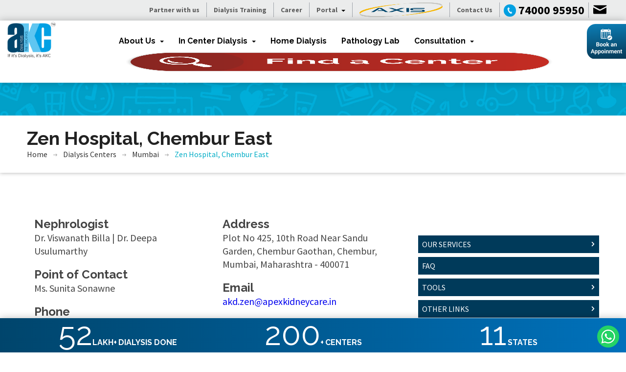

--- FILE ---
content_type: text/html; charset=UTF-8
request_url: https://www.apexkidneycare.com/center_detail.php?centerid=10&centername=AKC%20Sushrut%20Hospital,%20Chembur%20East
body_size: 9082
content:

<!DOCTYPE html>
<html>
<head>
<meta name="viewport" content="width=device-width, initial-scale=1.0, user-scalable=no">
<!--<meta http-equiv="refresh" content="10">-->
<link rel="icon" type="image/png" href="images/favicon-medical.png">
<!--main file-->
<!-- Google Tag Manager -->
<script>(function(w,d,s,l,i){w[l]=w[l]||[];w[l].push({'gtm.start':
new Date().getTime(),event:'gtm.js'});var f=d.getElementsByTagName(s)[0],
j=d.createElement(s),dl=l!='dataLayer'?'&l='+l:'';j.async=true;j.src=
'https://www.googletagmanager.com/gtm.js?id='+i+dl;f.parentNode.insertBefore(j,f);
})(window,document,'script','dataLayer','GTM-5QBDNQ');</script>
<!-- End Google Tag Manager -->
<link href="css/medical-guide.css?v=1" rel="stylesheet" type="text/css">
<!--Medical Guide Icons-->
<link href="fonts/medical-guide-icons.css" rel="stylesheet" type="text/css">
<!-- Default Color-->
<link href="css/default-color.css" rel="stylesheet" id="color"  type="text/css">
<!--bootstrap-->
<link href="css/bootstrap.css?v=1" rel="stylesheet" type="text/css">
<!--Dropmenu-->
<link href="css/dropmenu.css?v=1" rel="stylesheet" type="text/css">
<!--Sticky Header-->
<link href="css/sticky-header.css?v=1" rel="stylesheet" type="text/css">
<!--revolution-->
<link href="css/style.css?v=9" rel="stylesheet" type="text/css">
<link href="css/settings.css" rel="stylesheet" type="text/css">
<link href="css/extralayers.css" rel="stylesheet" type="text/css">
<!--Accordion-->
<link href="css/accordion.css?v=1" rel="stylesheet" type="text/css">
<!--tabs-->
<link href="css/tabs.css?v=1" rel="stylesheet" type="text/css">
<!--Owl Carousel-->
<link href="css/owl.carousel.css" rel="stylesheet" type="text/css">
<!-- Fancy Box -->
<link rel='stylesheet' href='css/jquery.fancybox.css?v=1' media='screen' />
<!-- Mobile Menu -->
<link rel="stylesheet" type="text/css" href="css/jquery.mmenu.all.css" />
<link rel="stylesheet" type="text/css" href="css/demo.css?v=1" />
<!--PreLoader-->
<link href="css/loader.css" rel="stylesheet" type="text/css">
<link href="https://fonts.googleapis.com/css2?family=Cinzel:wght@400;700&family=Roboto:wght@400;500;700&display=swap" rel="stylesheet">
<style>
@media (max-width: 767px){
    .whatsapp_height{position: initial !important; height: 167px !important;}
    .tp-bullets.preview4 .bullet{display : none;}
}
.patients-testi{position:relative;}
.file-icon{width:45px; height:45px; position:absolute; right:0; top:93px; background:url(images/file-icon.png) no-repeat center; z-index:999999; cursor:pointer; display:none}
.email-content{display:none; position:relative; float:right; width:30%; height:472px; margin:20px 0; background:#fff; padding:15px; color:#000; font-size:14px; line-height:20px; box-shadow:rgba(0,0,0,0.5) 0 0 5px; z-index:99; overflow-y: scroll; overflow-x: hidden;}
.close-file{width:36px; height:36px; position:absolute; left:0; top:15px; z-index:999; background:#000 url(images/close.png) no-repeat center; border-radius:0 30px 30px 0; -moz-border-radius:0 30px 30px 0; -o-border-radius:0 30px 30px 0; cursor:pointer}
.toggler{padding:15px 0; border-bottom:#ccc 1px solid;}
.toggler.read a{color:#464646; text-decoration:none;}
.toggler a{color:#000; text-decoration:none;} 
.toggler a:hover{color:#02adc6}
.from{padding: 0 5px 0 0; color: #0083b9;}
.from span{display:block}
h3.subject{font-size:14px; color:#000; display: block; margin:5px 0 10px; font-weight:600}
.date{font-weight: bold; display: block;}
.message{padding:8px; background:#fbfbfb; border:#ccc 1px solid;}
.date-field{padding:8px 10px; text-align:right; margin:0 0 5px; display:block; background:#f7f7f7; color:#000; font-size:14px; font-weight:bold; text-transform:uppercase;}
.date-content{margin:0 0 10px;}
.testileft{width:65%; float:left};
.testimonial-block.testileft .testimonials .container{width:100% !important;}
h2{font-size:38px;}
@media screen and (max-width:991px){
.testileft, .email-content{width:100%; float:none;}
.email-content{height:415px; margin:40px 0 0}
#testimonials .owl-item:nth-child(2){margin-left:0 !important}
}
/* popup_box DIV-Styles*/
#popup_box {
    display:none; /* Hide the DIV */
    position:fixed;  
    _position:absolute; /* hack for internet explorer 6 */  
    height:100%;  
    width:100%;  
    background:rgba(0,0,0,0.85);  
    left:0;
    top:0;
    z-index:99999; /* Layering ( on-top of others), if you have lots of layers: I just maximized, you can change it yourself */
   
    /* additional features, can be omitted */
    border:none;      
    padding:0;  
    font-size:15px;  
    -moz-box-shadow:none;
    -webkit-box-shadow:none;
    box-shadow:none;
   
}

div#popup_content {
    width: auto;
    top: 5%;
    margin: auto;
    position: relative;
    height: 90%;
    bottom: 5%;
    text-align: center;
}

div#popup_content img{
  max-height: 100%;
    width: auto;
    margin: auto;
    display:block;
}

#container {
    background: #d2d2d2; /*Sample*/
    width:100%;
    height:100%;
}

a{ 
cursor: pointer; 
text-decoration:none;
}

/* This is for the positioning of the Close Link */
#popupBoxClose {
    right:0;  
    top:-5%;  
    position:absolute; 
    background:#000 url(images/close.png) no-repeat center;
width:30px;
height:30px;
padding:5px;      
}
</style>

<!--
<script>
    window.setTimeout(function () {
    window.location.reload();
    }, 10000);
</script>
-->

<a href="bookandappoiment.php" class="book">&nbsp;</a>
<script type="application/ld+json">
{
  "@context": "https://www.schema.org",
  "@type": "LocalBusiness",
  "image": "https://www.apexkidneycare.com//images/footer/footer_akc.jpg",
  "address": {
    "@type": "PostalAddress",
    "addressLocality": "Mumbai",
    "streetAddress": "Plot No 425, 10th Road Near Sandu Garden, Chembur Gaothan, Chembur, Mumbai, Maharashtra - 400071"
  },
  "priceRange":"₹1000 to ₹3000",
  "description": "Premier and cost effective dialysis provider in Mumbai, Zen Hospital, Chembur East",
  "name": "Zen Hospital, Chembur East",
  "telephone": "02265656298",
  "member": {
    "@type" : "Organization",
    "url" : "https://www.apexkidneycare.com",
    "legalName" : "Apex Kidney Care Private Limited",
    "contactPoint" : [
        { "@type" : "ContactPoint",
          "telephone" : "+918080145555",
          "contactType" : "customer service",
          "areaServed" : "IN"          
        }
    ]
  }
}
</script>

<title>Zen Hospital, Chembur East | Best Dialysis center | Diet Help</title>
<meta name="description" content="Apex has top quality dialysis center in Zen Hospital, Chembur East and maintains top quality services there. AKC offers the best quality dialysis at this center" />
<meta name="keywords" content="competant doctors, excellent nephrologists, renal experts, diet consultation, dialysis, economical kidney care, NABH standards, quality control" /><!--
<script src="https://maps.googleapis.com/maps/api/js"></script>
<style>
  #map {
  height: 100%;
  width: 100%;
  margin:0 0 75px;
  padding: 0px
}  
  </style>
-->
<!--
<style>
.col-md-6.detailcenter{position: initial;}
a.mapimg {position: absolute; width:355px; left: 0; top: 0; overflow: hidden;  height:355px;}
a.mapimg img{width:100%; border:#e8e8e8 1px solid; padding:5px; background:#fff;}
</style>
-->
</head><body class="en_lang_header"><!-- Google Tag Manager (noscript) -->
<noscript><iframe src="https://www.googletagmanager.com/ns.html?id=GTM-5QBDNQ"
height="0" width="0" style="display:none;visibility:hidden"></iframe></noscript>
<!-- End Google Tag Manager (noscript) -->
<div id="wrap">
  ﻿<!--Start PreLoader-->
<div id="preloader">
  <div id="status">&nbsp;</div>
  <div class="loader">
    <h1>Loading...</h1>
    <span></span> <span></span> <span></span>
  </div>
</div>
<!--End PreLoader-->
<!--Start Header-->
<div id="header-1">
  <!--Start Top Bar-->
  <div class="top-bar">
    <div class="container-fluid">
      <div class="row" style="margin:0">      
        <div class="col-md-12">
          <div class="get-touch">
            <ul>
              <li>
                <ul class="nav navbar-nav">
                  <li><a href="partner.php">Partner with us</a></li>
                  <li><a href="https://www.apexkidneycare.com/dialysistech/" target="_blank">Dialysis Training</a></li>
                  <li><a href="career.php">Career</a></li>
                  <li class="dropdown">
                    <a class="dropdown-toggle" data-toggle="dropdown" href="#">Portal <span class="caret"></span></a>
                    <ul class="dropdown-menu">
                      <li><a href="https://www.apexkidneycare.com/stickers/" target="_blank">Sticker Portal</a></li>
                      <li><a href="https://www.apexkidneycare.com/akclogin" target="_blank">Employee Portal</a></li>
                    </ul>
                  </li>
                  <li><a href="https://axisemr.com/" target="_blank" style="padding:0px 14px;"><img src="../images/axis.png" alt="AXIS - Login" style="height:30px;"/></a></li>
                  <li><a href="#">Contact Us</a></li>
              </ul>
            </li>
            <!--<li style="border-left:none !important"><a href="images/ijn_akc.pdf" target="_blank" style="background:#ffffff; padding: 5px 20px; margin: 6px 8px; border-radius: 45px;  color: #01466d;   font-weight: 600;">Impact of COVID‑19</a></li>-->
            <li><a href="tel:7400095950" style="font-size:24px; border-left:none;  font-weight:bold;  padding:0px 8px;  color: #000;"><i class="icon-phone4" style="margin:4px 5px 0 0; background:#01a0e2;  padding:5px; border-radius: 25px; color: #fff;"></i> 74000 95950</a></li>
            <!--<li><a href="https://www.youtube.com/watch?v=hr9KsD80xoI" target="_blank" style="padding:8px;"><img src="../images/watch-btn.png" alt="Project Victory" style="width:auto"/></a></li>-->
            <li><a href="mailto:info@apexkidneycare.com" style="padding:0px 8px;" data-toggle="tooltip" data-placement="left"  title="info@apexkidneycare.com"><i class="icon-mail5"></i></a></li>
            </ul>            
          </div>
        </div>
      </div>
    </div>
  </div>
  <!--Top Bar End-->
  <!--Start Header-->
  <header class="header">
    <div class="container-fluid">
      <div class="row">
        <div class="col-md-2 clearfix"> <a href="index.php" class="logo"><img src="images/logo.png" alt="" style="height:100px;"></a> </div>
        <div class="col-md-10">
          <nav class="menu-2">
            <ul class="nav wtf-menu">
              <li class="parent"> <a href="aboutus_introduction.php" title="About Us">About Us <span class="caret"></span></a>
              <ul class="submenu">
                <li><a href="aboutus_how_it_all_began.php">How it all Began</a></li>
                <li><a href="aboutus_vision_mission_values.php">Vision, Mission, Values</a></li>
                <li><a href="aboutus_nephrologists.php">Medical Team</a></li>
              </ul>
              </li>
              <li class="parent"> <a href="dialysis-centers-main.php" title="In Center Dialysis">In Center Dialysis <span class="caret"></span></a>
                <ul class="submenu">


                <li class="parent"><a href="#">Maharashtra</a>
                    <ul class="submenu">

                                              <li><a href="center_list.php?centerarea=Mumbai" title="Mumbai Centers" class="more">
                              Mumbai</a></li>
                                                <li><a href="center_list.php?centerarea=Thane" title="Thane Centers" class="more">
                              Thane</a></li>
                                                <li><a href="center_list.php?centerarea=Navi Mumbai" title="Navi Mumbai Centers" class="more">
                              Navi Mumbai</a></li>
                                            <li><a href="center_list.php?centerarea=Maharashtra" title="Rest of Maharastra Centers" class="more">
                      Rest of Maharastra</a></li>

                    </ul>
                  </li>


                  
                      <li><a href="center_list.php?centerarea=Gujarat" title="Gujarat Centers">Gujarat</a></li>

                  
                      <li><a href="center_list.php?centerarea=Rajasthan" title="Rajasthan Centers">Rajasthan</a></li>

                  
                      <li><a href="center_list.php?centerarea=Goa" title="Goa Centers">Goa</a></li>

                  
                      <li><a href="center_list.php?centerarea=Delhi" title="Delhi Centers">Delhi</a></li>

                  
                      <li><a href="center_list.php?centerarea=Madhya Pradesh" title="Madhya Pradesh Centers">Madhya Pradesh</a></li>

                  
                      <li><a href="center_list.php?centerarea=Bihar" title="Bihar Centers">Bihar</a></li>

                  
                      <li><a href="center_list.php?centerarea=Telangana" title="Telangana Centers">Telangana</a></li>

                  
                      <li><a href="center_list.php?centerarea=Uttar Pradesh" title="Uttar Pradesh Centers">Uttar Pradesh</a></li>

                  
                      <li><a href="center_list.php?centerarea=Haryana" title="Haryana Centers">Haryana</a></li>

                  
                      <li><a href="center_list.php?centerarea=Punjab" title="Punjab Centers">Punjab</a></li>

                                  </ul>
              </li>
              <li><a href="home-dialysis.php" title="Home Dialysis">Home Dialysis</a></li>              
              <li><a href="https://www.kidneycarelab.com/" title="Lab Services" target="_blank">Pathology Lab</a></li>                         
              <li><a href="#">Consultation <span class="caret"></span></a>
              <ul class="submenu">
                <li><a href="nephrologist-consultation.php">Nephrologist</a></li>
                <li><a href="dialysis.php">Dialysis</a></li>
                <li><a href="access/" target="_blank">Vascular Access</a></li>
                <li><a href="diet/" target="_blank">Diet</a></li>
              </ul>
              </li>
              <li><a href="search_centre1.php"><image src="../images/findcenterbtn.png" alt="Find a Center" style="height:45px;"/></a></li>              
            </ul>
          </nav>
        </div>
      </div>
    </div>
  </header>
</div>
<!--End Header-->
<!-- Mobile Menu Start -->
<div class="container">
  <div id="page">
    <header class="header"> <a href="#menu"></a> </header>
    <nav id="menu">
    <ul>
              <li> <a href="aboutus_introduction.php" title="About Us">About Us</a>
                <ul>
                  <li><a href="aboutus_how_it_all_began.php">How it all Began</a></li>
                  <li><a href="aboutus_vision_mission_values.php">Vision, Mission, Values</a></li>
                  <li><a href="aboutus_nephrologists.php">Medical Team</a></li>
                </ul>
              </li>
              <li> <a href="dialysis-centers-main.php" title="In Center Dialysis">In Center Dialysis</a>
                <ul>
                <li><a href="#">Maharashtra</a>
                    <ul>

                                                <li><a href="center_list.php?centerarea=Mumbai" title="Mumbai Centers" class="more">
                              Mumbai</a></li>
                                                <li><a href="center_list.php?centerarea=Thane" title="Thane Centers" class="more">
                              Thane</a></li>
                                                <li><a href="center_list.php?centerarea=Navi Mumbai" title="Navi Mumbai Centers" class="more">
                              Navi Mumbai</a></li>
                                          <li><a href="center_list.php?centerarea=Maharashtra" title="Rest of Maharastra Centers" class="more">
                    Rest of Maharastra</a></li>
                    </ul></li>
                  
                      <li><a href="center_list.php?centerarea=Gujarat" title="Gujarat Centers">Gujarat</a></li>

                  
                      <li><a href="center_list.php?centerarea=Rajasthan" title="Rajasthan Centers">Rajasthan</a></li>

                  
                      <li><a href="center_list.php?centerarea=Goa" title="Goa Centers">Goa</a></li>

                  
                      <li><a href="center_list.php?centerarea=Delhi" title="Delhi Centers">Delhi</a></li>

                  
                      <li><a href="center_list.php?centerarea=Madhya Pradesh" title="Madhya Pradesh Centers">Madhya Pradesh</a></li>

                  
                      <li><a href="center_list.php?centerarea=Bihar" title="Bihar Centers">Bihar</a></li>

                  
                      <li><a href="center_list.php?centerarea=Telangana" title="Telangana Centers">Telangana</a></li>

                  
                      <li><a href="center_list.php?centerarea=Uttar Pradesh" title="Uttar Pradesh Centers">Uttar Pradesh</a></li>

                  
                      <li><a href="center_list.php?centerarea=Haryana" title="Haryana Centers">Haryana</a></li>

                  
                      <li><a href="center_list.php?centerarea=Punjab" title="Punjab Centers">Punjab</a></li>

                                      </ul>                  
              </li>
              <li><a href="home-dialysis.php" title="Home Dialysis">Home Dialysis</a></li>                           
              <li><a href="https://www.kidneycarelab.com/" title="Lab Services" target="_blank">Pathology Lab</a></li>
              <li><a href="#">Consultation</a>
              <ul>
                <li><a href="nephrologist-consultation.php">Nephrologist</a></li>
                <li><a href="dialysis.php">Dialysis</a></li>
                <li><a href="access/" target="_blank">Vascular Access</a></li>
                <li><a href="diet/" target="_blank">Diet</a></li>
              </ul>
              </li>
              <li><a href="partner.php">Partner with us</a></li>
              <li><a href="https://www.apexkidneycare.com/dialysistech/" target="_blank">Dialysis Training</a></li>
              <li><a href="career.php">Career</a></li>
              <li>
                <a href="#">Portal</a>
                <ul>
                  <li><a href="https://axisemr.com/" target="_blank" style="padding:0px 14px;">Axis Portal</a></li>
                  <li><a href="https://www.apexkidneycare.com/stickers/" target="_blank">Sticker Portal</a></li>
                  <li><a href="https://www.apexkidneycare.com/akclogin" target="_blank">Employee Portal</a></li>                                    
                </ul>
              </li>              
              <li><a href="#">Contact Us</a></li>  
              <li><a href="tel:7400095950" style="font-size:24px; border-left:none;  font-weight:bold;  padding:12px 8px;  color: #000;"><i class="icon-phone4" style="margin:4px 5px 0 0; background:#000;  padding:5px; border-radius: 25px; color: #fff;"></i> 74000 95950</a></li>            
            </ul>            
    </nav>    
  </div>
  
</div>
<!-- Mobile Menu End -->  <!--Start Banner-->
   
  <div class="sub-banner">
   
    <img class="banner-img" src="images/sub-banner.jpg" alt="">
    <div class="detail">
      <div class="container">
          <div class="row">
              <div class="col-md-12">
                  
                    <div class="paging">
                    	<h2>Zen Hospital, Chembur East</h2>
						<ul>
							<li><a href="index.php">Home</a></li>
							<li><a href="dialysis-centers-main.php">Dialysis Centers</a></li>
							<li><a href="center_list.php?centerarea=Mumbai">Mumbai</a></li>
							<li><a>Zen Hospital, Chembur East</a></li>
						</ul>
                    </div>
                    
                </div>
            </div>
        </div>
    </div>
   
</div> 
 
<!--End Banner-->
   <!--Start Content-->
   <div class="content">
    
    <div class="news-posts">
      <div class="container">
        <div class="row">
			<div class="col-md-8">               
				<div class="col-md-6 detailcenter">
                    <div class="service-sec">
                        <div class="detail">                        
                        	                                <h5><strong>Nephrologist</strong></h5>
                                <p>Dr. Viswanath Billa | Dr. Deepa Usulumarthy</p>
                                                                                        <h5><strong>Point of Contact</strong></h5>
                                <p>Ms. Sunita Sonawne<br></p>
                                                     
                                                            <h5>Phone</h5>
                                <p><a href="tel:02265656298">02265656298</a></p> 
                             
                                                             <p><strong>Capacity of Machines : </strong>2</p>
                                                                                        <p><strong>Operational Since : </strong>15-12-2015</p>
                                                                                        <p><strong>Dialysis till today : </strong>10148</p>
                                                                                        <p><strong>Hours of operation : </strong>6am to 7pm  | Closed on  Sunday</p>
                                                                                   
                        </div>
                    </div>
                </div>
            <div class="col-md-6 detailcenter">
                        <div class="service-sec">
                            <div class="detail">
                                                            <h5>Address</h5>                                
                                <p>Plot No 425, 10th Road Near Sandu Garden, Chembur Gaothan, Chembur, Mumbai, Maharashtra - 400071</p>
                                                                                        <h5>Email</h5><p><a href="tel:akd.zen@apexkidneycare.in">akd.zen@apexkidneycare.in</a></p>
                                                                                         <h5>Services Available : </h5><p><p>Only on-call emergency Dialysis Services</p></p>
                                                        </div>
                        </div>
                    </div>
                    <div class="clear"></div>
                    <!--
                    <div class="col-md-6 detailcenter">
                        <div class="service-sec">
                            <div class="detail">
                               
                            </div>
                        </div>
                    </div>
                           
                    <div class="col-md-6 detailcenter">
                        <div class="service-sec">
                            <div class="detail">
                             
                            </div>
                        </div>
                    </div>
                     -->
                    <div class="col-md-12 detailcenter">
                                                  <h6>Nearest Station:</h6>
                            <p>Chembur</p>
                                                                            <h6>How to Reach</h6>
                            <p>Near Sandu Garden</p>
                                            </div>
                                            
                            <div class="col-md-12 detailcenter">
                                <div  class="main-gallery">
                                    <div class="col-md-4"><a class="gallery-sec fancybox photo-icon" data-fancybox-group="gallery" href="uploads/center/001(4).jpg"><div class="image-hover img-layer-slide-left-right"><img title="Zen Hospital Dialysis Center" alt="" src="uploads/center/001(4).jpg" /><div class="layer"> <i class="icon-image2"></i> </div></div></a></div><div class="col-md-4"><a class="gallery-sec fancybox photo-icon" data-fancybox-group="gallery" href="uploads/center/003(6).jpg"><div class="image-hover img-layer-slide-left-right"><img title="Zen Hospital Dialysis Center" alt="" src="uploads/center/003(6).jpg" /><div class="layer"> <i class="icon-image2"></i> </div></div></a></div><div class="col-md-4"><a class="gallery-sec fancybox photo-icon" data-fancybox-group="gallery" href="uploads/center/005(2).jpg"><div class="image-hover img-layer-slide-left-right"><img title="Zen Hospital" alt="" src="uploads/center/005(2).jpg" /><div class="layer"> <i class="icon-image2"></i> </div></div></a></div>                                </div>
                            </div>                        
                    
                    

                                            <div class="col-md-12 detailcenter">
                            <h6 style="margin:0 0 10px;">Get Direction</h6>
                            <p><iframe src="https://www.google.com/maps/embed?pb=!1m18!1m12!1m3!1d3771.1752144910515!2d72.89464951518079!3d19.056032457551087!2m3!1f0!2f0!3f0!3m2!1i1024!2i768!4f13.1!3m3!1m2!1s0x3be7c94246032487%3A0x55cae662b82bd337!2sZen%20Hospital%2C%20Chembur%20East!5e0!3m2!1sen!2sin!4v1650538477289!5m2!1sen!2sin" width="100%" height="450" style="border:0;" allowfullscreen="" loading="lazy" referrerpolicy="no-referrer-when-downgrade"></iframe></p>
                        </div>
                     
                   
                    
          </div>
			<div class="col-md-4">            
      <div class="right-sidebar">
        <!--<a href="search_centre1.php" style="margin-bottom: 1px; display: block;"><img src="images/map-side-banner.jpg" alt="Find Apex Dialysis Center" title="Find Apex Dialysis Center" width="100%"/></a>-->
               
            <div class="clear"></div>
<div class="right-sidebar" style="margin-top:30px;">	
	<ul>	
		<li><a href="javascript:void(0)" title="Our Services" class="sub-menu-click">Our Services <i class="icon-chevron-right"></i></a>
					<ul class="subpartmenu">
					<li><a href="incenter_services.php" title="Incenter Services">Incenter Services</a></li>
						<li><a href="home-dialysis.php" title="Home Dailysis">Home Dialysis</a></li>
						<li><a href="access/" title="Vascular Access" target="_blank">Vascular Access</a></li>
						<li><a href="https://www.kidneycarelab.com/" title="Pathology Lab" target="_blank">Pathology Lab</a></li>						
						<li><a href="diet/" title="Dialysis Diet Help"  target="_blank">Diet Help</a></li>
					</ul>
		</li>
		<li><a href="faqs.php" title="Frequently Asked Questions">FAQ</a></li>		
		<li><a href="javascript:void(0)" title="Tools" class="sub-menu-click">Tools <i class="icon-chevron-right"></i></a>
			<ul class="subpartmenu">
					<li><a href="medical_tools.php" title="Medical Tools">Medical Tools</a></li>
					<!--
					<li><a href="search_centre.php" title="Search Center">Search Center</a></li>
					<li><a href="search_nephrologist.php" title="Search Nephrologist">Search Nephrologist</a></li>
					-->
				</ul>
			</li>
			<li><a href="javascript:void(0)" title="Other Links" class="sub-menu-click">Other Links <i class="icon-chevron-right"></i></a>
				<ul class="subpartmenu">
				<li><a href="other_initiatives.php" title="Apex Initiative">Apex Initiative</a></li>
				<li><a href="dialysis_equipment.php" title="Dialysis Equipment">Dialysis Equipment</a></li>
				<!--<li><a href="education_akc.php" title="Education">Education</a></li>-->
				</ul>
			</li>
	</ul>
</div>
<div class="clear"></div>            </div>
                         
				
			</div>
        </div>
      </div>
    </div>
  
  
  
   
   </div>
   <!--End Content-->
   

  <!--Start Footer-->
<footer class="footer-light" id="footer">
  <div class="container">
    <div class="row">
      <div class="col-md-12">
        <div class="emergency"> <i class="icon-phone5"></i> <span class="text">For quick contact</span> <span class="number">74000 95950</span> <img src="images/emergency-divider-dark.png" alt=""> </div>
      </div>
      <div class="col-md-12">
        <h3 class="text-center">Check our Cashless Insurance</h3>
        <marquee>
          <img src="images/cashless/001.jpg" style="height:60px; width: 200px" />
          <img src="images/cashless/002.jpg" style="height:60px; width: 200px" />
          <img src="images/cashless/003.jpg" style="height:60px; width: 200px" />
          <img src="images/cashless/004.jpg" style="height:60px; width: 200px" />
          <img src="images/cashless/005.jpg" style="height:60px; width: 200px" />
          <img src="images/cashless/006.jpg" style="height:60px; width: 200px" />
          <img src="images/cashless/007.jpg" style="height:60px; width: 200px" />
          <img src="images/cashless/008.jpg" style="height:60px; width: 200px" />
          <img src="images/cashless/009.jpg" style="height:60px; width: 200px" />
          <img src="images/cashless/010.jpg" style="height:60px; width: 200px" />
          <img src="images/cashless/012.jpg" style="height:60px; width: 200px" />
          <img src="images/cashless/013.jpg" style="height:60px; width: 200px" />
          <img src="images/cashless/014.jpg" style="height:60px; width: 200px" />
          <img src="images/cashless/015.jpg" style="height:60px; width: 200px" />
          <img src="images/cashless/016.jpg" style="height:60px; width: 200px" />
          <img src="images/cashless/017.jpg" style="height:60px; width: 200px" />
          <img src="images/cashless/018.jpg" style="height:60px; width: 200px" />
          <img src="images/cashless/019.jpg" style="height:60px; width: 200px" />
          <img src="images/cashless/020.jpg" style="height:60px; width: 200px" />
        </marquee>
      </div>
    </div>
    <div class="main-footer">
      <div class="row">
        <div class="col-md-4">
          <div class="useful-links">
            <div class="title">
              <h5>About</h5>
            </div>
            <div class="detail">
              <ul>
                <li><a href="index.php">Home</a></li>
                <li><a href="aboutus_introduction.php">Introduction</a></li>
                <li><a href="aboutus_how_it_all_began.php">How it all Began</a></li>
                <li><a href="aboutus_vision_mission_values.php">Vision, Mission, Values</a></li>
                <li><a href="aboutus_nephrologists.php">Medical Team</a></li>
                <li><a href="javascript:bmwList(0)" id="bmw">BMW</a></li>
                <li><a href="career.php" id="bmw">Career</a></li>
              </ul>
            </div>
          </div>
        </div>
        <div class="col-md-4">
          <div class="useful-links">
            <div class="title">
              <h5>Other Links</h5>
            </div>
            <div class="detail">
              <ul>
                <li><a href="https://www.kidneycarelab.com/" target="_blank">Pathology Lab</a></li>
                                  <li><a href="home-dialysis.php">Home Dialysis</a></li>
                                <li><a href="dialysis_equipment.php">Dialysis Equipment</a></li>               
                <!--<li><a href="education_akc.php">Education</a></li>-->
                <li><a href="javascript:showList(0)">Disclosures</a></li>
                <li><a href="privacy_policy.php">Privacy</a></li>
                <li><a href="whistle_blower_policy.php">Whistle Blower Policy</a></li>
              </ul>
            </div>
          </div>
        </div>
        <!--
        <div class="col-md-3">
          <div class="newsletter">
            <div class="title">
              <h5>NEWSLETTER</h5>
            </div>
            <div class="detail">
              <div class="signup-text"> <i class="icon-dollar"></i> <span>Sign up with your name and email to get fresh updates.</span> </div>
              <div class="form">
                <p class="subscribe_success" id="subscribe_success" style="display:none;"></p>
                <p class="subscribe_error" id="subscribe_error" style="display:none;"></p>
                <form name="subscribe_form" id="subscribe_form" method="post" action="#" onSubmit="return false">
                  <input type="text" data-delay="300" placeholder="Email Address" name="subscribe_email" id="subscribe_email" onKeyPress="removeChecks();" class="input">
                  <input name="Subscribe" type="submit" value="Subscribe" onClick="validateSubscription();">
                </form>
              </div>
            </div>
          </div>
        </div>
        -->
        <div class="col-md-4">
          <div class="get-touch">
            <div class="title">
              <h5>APEX GROUP</h5>
            </div>
            <div class="detail">
              <div class="row">
                <div class="col-md-4">
                  <a href="index.php"><img src="images/footer/footer_akc.jpg" alt="" border="0" /></a> </div>                
                <div class="col-md-4">
                  <a href="dialysistech/" target="_blank"><img src="images/footer/footer_asdt.jpg" alt="" border="0" /></a> </div>
                <!--<div class="col-md-4">
                  <a href="https://www.adtpl.in/"  target="_blank"><img src="images/footer/footer_adtpl.jpg" alt="" border="0" /></a> </div> -->              
                <div class="col-md-4">
                  <a href="https://www.kidneycarelab.com/" target="_blank"><img src="images/footer/footer_kcl.jpg" alt="" border="0" /></a> </div>
              </div>
            </div>
          </div>
        </div>
      </div>
    </div>
  </div>
  <div class="footer-bottom">
    <div class="container">
      <div class="row">
        <div class="col-md-6"> <span class="copyrights">Copyright &copy; 2026 Apex Kidney Care Private Limited. All right reserved.</span> </div>
        <div class="col-md-6">
          <ul class="social-icons">
              <li><a href="https://www.facebook.com/apexkidneycarepvtltd/" target="_blank" class="fb"><i class="icon-euro"></i> </a></li>
              <li><a href="https://x.com/apex_kidneycare" target="_blank" class="tw"><i class="icon-yen"></i> </a></li>
              <li><a href="https://www.linkedin.com/company/apexkidneycare/" target="_blank" class="in"><i class="icon-linkedin3"></i> </a></li>
              <li><a href="https://www.instagram.com/apexkidneycare/" target="_blank" class="insta"><i class="icon-instagram"></i> </a></li>
              <li><a href="https://www.youtube.com/@apexkidneycare" target="_blank" class="youtube"><i class="icon-youtube"></i> </a></li>
          </ul>
        </div>
      </div>
    </div>
  </div>  
</footer>
<!--End Footer-->
<!-- Start Fun Facts -->
  <div class="fun-facts counter-iconic" id="counters">
      <div class="container">
        <div class="row">
          <div class="col-md-4">
            <div class="counter"> <span class="number  quantity-counter highlight">52</span><span class="what-do">Lakh+</span> <span class="what-do">Dialysis Done</span> </div>
          </div>
          <div class="col-md-4">
            <div class="counter"> <span class="number  quantity-counter highlight">200</span><span class="what-do">+</span> <span class="what-do">Centers</span> </div>
          </div>
          <div class="col-md-4">
            <div class="counter"> <span class="number quantity-counter highlight">11</span> <span class="what-do">States</span></div>
          </div>
          <!--
          <div class="col-md-3">
            <div class="counter"> <span class="number quantity-counter highlight">1500</span><span class="what-do">+</span><br><span class="what-do">Machines</span> </div>
          </div>
          -->
        </div>
      </div>
  </div>
    <!-- End Fun Facts -->
     <div class="whatsup"><div class="whatsupicon"><a href="https://wa.me/917400095950?text=Hi%20Apex%20Kidney%20Care%20Pvt.%20Ltd.%2C%20I%20need%20some%20quick%20help!" target="_blank" data-toggle="tooltip" data-placement="top"  title="Chat with our customer care"><img src="images/what-up.png" alt="Apex Kidney Care" /></a></div></div>  <style type="text/css">
.backlinks{
	position: fixed;
	left: 0px;
	top: 160px;
	width: 45px;
	height: auto;
	z-index: 96;
}
.backlinks ul{ 
	margin: 0px;
	padding: 0px;
}
.backlinks li{
	list-style: none;
}
</style>
<div class="backlinks">
	<ul>
		<li><a href="https://www.apexkidneycare.com"><img src="images/generic/akc.png" width="45" height="45" data-toggle="tooltip" title="Apex Kidney Care"></a></li>
		<li><a href="access/"><img src="images/generic/access.png" width="45" height="45" data-toggle="tooltip" title="Vascular Access"></a></li>
		<li><a href="diet/"><img src="images/generic/diet.png" width="45" height="45" data-toggle="tooltip" title="Diet and Nutrition"></a></li>
		<li><a href="dialysistech/"><img src="images/generic/asdt.png" width="45" height="45" data-toggle="tooltip" title="Apex School of Dialysis Technology"></a></li>		
	</ul>
</div></div>
<a href="#0" class="cd-top"></a>
<script type="text/javascript" src="js/jquery.js?v=1"></script>
<!-- SMOOTH SCROLL -->
<script type="text/javascript" src="js/scroll-desktop.js"></script>
<script type="text/javascript" src="js/scroll-desktop-smooth.js"></script>
<!-- START REVOLUTION SLIDER -->
<script type="text/javascript" src="js/jquery.themepunch.revolution.min.js"></script>
<script type="text/javascript" src="js/jquery.themepunch.tools.min.js"></script>
<!-- Date Picker and input hover -->
<script type="text/javascript" src="js/classie.js"></script>
<script type="text/javascript" src="js/jquery-ui-1.10.4.custom.js?v=1"></script>
<!-- Fancy Box -->
<script type="text/javascript" src="js/jquery.fancybox.js"></script> 
<script type="text/javascript" src="js/jquery.fancybox-media.js"></script>
<!-- Fun Facts Counter -->
<script type="text/javascript" src="js/counter.js?v=1"></script>
<!-- Welcome Tabs -->
<script type="text/javascript" src="js/tabs.js?v=2"></script>
<!-- Mobile Menu -->
<script type="text/javascript" src="js/jquery.mmenu.min.all.js"></script>
<!-- All Carousel -->
<script type="text/javascript" src="js/owl.carousel.js"></script>
<!-- All Scripts -->
<script type="text/javascript" src="js/custom.js?v=5"></script>
<script src="https://maxcdn.bootstrapcdn.com/bootstrap/3.4.1/js/bootstrap.min.js"></script>
<script>
    $(document).ready(function(){        
        $('[data-toggle="dropdown"]').popover();
    });
</script>
<!-- Go to www.addthis.com/dashboard to customize your tools --> 
<!-- <script type="text/javascript" src="//s7.addthis.com/js/300/addthis_widget.js#pubid=ra-5930f178bfe34707"></script> -->
<!--
<script>
function initMap() {
  var map = new google.maps.Map(document.getElementById('map'), {
    zoom: 13,
    center: {
      lat: parseFloat(''),
      lng: parseFloat('')
    }    
  });

  marker = new google.maps.Marker({
    map: map,
    draggable: true,
    animation: google.maps.Animation.DROP,
    position: {
      lat: parseFloat(''),
      lng: parseFloat('')
    }
  });
  marker.addListener('click', toggleBounce);
}
google.maps.event.addDomListener(window, "load", initMap);
 </script>
-->

<script type="text/javascript">
    jQuery(document).ready(function() {
        jQuery('.fancybox').fancybox();

        jQuery('.fancybox-media').fancybox({
            openEffect  : 'none',
            closeEffect : 'none',
            helpers : {
                media : {}
            }
        });
    });	//ready
</script>
<script type="text/javascript">
              $(document).ready(function() {
                  $('#phone').keyup(function() {  
                  //debugger;    
                  var commentsValue = $(this).val();
                  //console.log(textBoxValue);
                  
                  var forbiddenComments = [
                    '1234567890',
                    '0987654321',
                    '1234567891', 
                    '1234567892',
                    '1234567893',
                    '1234567894',
                    '1234567895',
                    '1234567896',
                    '1234567897',
                    '1234567898',
                    '1234567899',
                    '1987654321',
                    '2987654321',
                    '3987654321',
                    '4987654321',
                    '5987654321',
                    '6987654321',
                    '5689265358'
                  ];
                  
                  for(var i = 0; i < forbiddenComments.length; i++) {     
                    if(commentsValue.search(forbiddenComments[i]) > -1) {
                      commentsValue = commentsValue.replace(forbiddenComments[i], '');
                    }
                  }
                  
                  $(this).val(commentsValue);
                });

                $('#fullName').keyup(function() {  
                  //debugger;    
                  var commentsValue = $(this).val();
                  //console.log(textBoxValue);
                  
                  var forbiddenComments = [
                    'harshala',
                    'yuyu',
                    'sfvfv'
                  ];
                  
                  for(var i = 0; i < forbiddenComments.length; i++) {     
                    if(commentsValue.search(forbiddenComments[i]) > -1) {
                      commentsValue = commentsValue.replace(forbiddenComments[i], '');
                    }
                  }
                  
                  $(this).val(commentsValue);
                });

                $('#email').keyup(function() {  
                  //debugger;    
                  var commentsValue = $(this).val();
                  //console.log(textBoxValue);
                  
                  var forbiddenComments = [
                    'harshala.ffwrfwef@gmail.com'
                  ];
                  
                  for(var i = 0; i < forbiddenComments.length; i++) {     
                    if(commentsValue.search(forbiddenComments[i]) > -1) {
                      commentsValue = commentsValue.replace(forbiddenComments[i], '');
                    }
                  }
                  
                  $(this).val(commentsValue);
                });


                
              });
              </script>
</body>
</html>


--- FILE ---
content_type: text/css
request_url: https://www.apexkidneycare.com/css/default-color.css
body_size: 1494
content:
.latest-news .post .detail a:hover,.main-footer .tweets .text a:hover,.meet-specialists .detail a:hover,.meet-specialists .detail h6,.patients-testi .testi-sec span.name,.tp-caption.grey_heavy_72-light,.tp-caption.title-bold{color:#02adc6}.header .nav li.item-select,.header .nav li:hover{background:#02adc6}.wtf-menu ul.submenu li:hover{background:#02ADC6}.main-footer .newsletter .form input[type=submit]:hover,.owl-theme .owl-controls .owl-page.active span,.owl-theme .owl-controls.clickable .owl-page:hover span,.services-one .service-sec .icon,.tp-caption.banner-button .read-more:hover,.tp-caption.icon i{background:#02adc6}.cd-top,.z-tabs.horizontal .detail a:hover{background-color:#02adc6}.tp-caption .transprint{border-bottom:solid 6px #02adc6}.z-tabs.silver>ul>li.z-active>a{border-bottom:solid 5px #02adc6;color:#02adc6}.header2 .nav li.item-select,.header2 .nav li.item-select:hover{background:url(../images/navi-plus.png) 50% 32% no-repeat #02adc6}.header2 .nav li:hover{background:url(../images/navi-plus.png) 50% 32% no-repeat #464C5B;border-radius:0;padding:46px 0 32px}.tp-bullets.preview4 .bullet.selected{background:#02adc6!important}.services-three .serv-sec,.services-three .serv-sec.serv-sec2,.services-three .serv-sec.serv-sec3,.services-two .service-sec .icon{background:#02adc6}.welcome-two .welcome-detail ul li{color:#02ADC6}.footer-light .emergency i{color:#02ADC9}.footer-light .main-footer .title h5{color:#02ADC6;border-bottom:solid 1px #02ADC6}.footer-light .main-footer .tweets .icon,.footer-light .main-footer .tweets .text a{color:#02ADC6}.footer-light .main-footer .get-touch ul li a:hover span,.sub-banner .detail ul li a:hover,.sub-banner .detail ul li:last-child a,.why-choose li.open .link{color:#02adc6}.main-banner-three{background:rgba(2,173,198,.69)}.fancybox-overlay{background:rgba(2,173,198,.84)}.cbp-caption-activeWrap{background-color:rgba(2,173,198,.81)}.appointment-form .form input[type=submit]:hover{background:#02adc6}.services-five .service-sec .icon{background:#02ADC6;box-shadow:0 0 0 3px #02ADC6}.why-choose li.open i{color:#02adc6!important}#services-slide .owl-controls .owl-page.active span{background:#02adc6}.welcome-three .welcome-detail ul li i{color:#02ADC6}.main-gallery .gallery-sec .detail h6,.member-detail .team-detail .name h6,.news-masonary .news-sec a:hover,.news-posts .categories ul li a:hover,.news-posts .recent-posts .post-sec a.title:hover,.procedures .about-cancer-center span.name,.procedures .procedure-text ul li,.text-posts .next-pre a:hover,.text-posts .post-sec a.title:hover,.text-posts .post-sec p a,.text-posts .post-sec ul li a:hover i,.text-posts .post-sec ul li a:hover span,.year{color:#02adc6}.main-appointment-form .appointment-form{background:#02ADC6}.main-appointment-form .appoint-icon{background-color:#02ADC6}.contact-us .give-msg input[type=submit]:hover,.contact-us .leave-msg .form input[type=submit]:hover,.departments .depart-sec a:hover,.investigation .investigation-sec .title{background:#02adc6}.cbp-l-filters-list .cbp-filter-item.cbp-filter-item-active{color:#02adc6;border-bottom:solid 5px #02adc6}.cbp-l-filters-list .cbp-filter-item:hover{border-bottom:solid 5px #02adc6}.main-gallery .layer i{background:#02B4D6}.main-gallery .gallery-sec .detail{border-bottom:solid 4px #02ADC6}.main-gallery a.gallery-sec:hover .detail{background:#02ADC6}.news-posts .comment-box .detail a:hover,.news-posts .leave-reply .form input[type=submit]:hover,.patient-family .how-treat a:hover,.procedures-links span.title{background:#02adc6}.main-gallery .paging a.selected,.main-gallery .paging a:hover{background:#02adc6;border:1px solid #02adc6}.news-posts .news-sec .detail a.read-more:hover{background-color:#02adc6}.product-thumb label,.ui-widget-header{background:#02ADC6}#procedures-faq.accordion li.open .link{background-color:#02ADC6}.research .research-detail li i{color:#02ADC6}.services-content .serv-sec .detail h5{color:#02adc6}.product-description .product-cart-btn:hover,.product-description .product-detail-btn:hover,.product-description h3 a,.top-products .top-products-detail a{color:#02ADC6}.all-team-members .detail a:hover,.all-team-members .detail h6,.cbp-l-caption-text a:hover,.main-footer .get-touch ul li a:hover span,.main-footer .useful-links ul li a:hover,.ratings.big i,.resp-vtabs li.resp-tab-active{color:#02adc6}.product-detail-slider .rslides_tabs li.rslides_here a{background:#02adc6}a#add-review-btn:hover{background-color:#02ADC6}.product-detail-description .btn-medium:hover{background:#02adc6}.pricing-table-footer a{background-color:#02adc6}#accordion2 .time-table{background:url(../images/time-icon-bg.png) no-repeat #02adc6}.top-bar .get-touch li:last-child a:hover{color:#2b96cc}.meet-specialists .gallery-sec a:hover,.why-choose li i{color:#02adc6}.meet-specialists .gallery-sec .layer{background-color:rgba(2,173,198,.84)}.member-detail .gallery-sec .layer{background-color:rgba(2,173,198,.81)}.footer-light .main-footer .newsletter .form input[type=submit]:hover{background:#02adc6}#page .header a{background-color:#02adc6!important}.mm-menu{background:#02adc6!important}ul.z-tabs-mobile li:first-child,ul.z-tabs-nav.z-tabs-mobile.z-state-closed{background-color:#02ADC6!important}.cash-decide .cart-total .total-sec a,.header2.sticky .nav li.item-select,.shop-cart .cart-update-sec a:hover{background:#02ADC6}.shop-cart .cart-pro-detail .cancel i{color:#02ADC6}

--- FILE ---
content_type: text/css
request_url: https://www.apexkidneycare.com/css/sticky-header.css?v=1
body_size: 433
content:
header{

min-height: 108px;
/*background: #fff;*/
background: #003a5a;
z-index: 6667;
position: relative;

/*set animation */
-webkit-transition: all 0.4s ease;
transition: all 0.4s ease;
}

header.sticky{
position: fixed;
min-height: 80px; 
width: 100%;
background: #003a5a;
top:0px;
padding: 0;
z-index: 99997;
border-bottom: solid 1px #F1F1F1;
}

header.sticky .logo img {   width: auto;
    margin: 22px 0 0 0;
    top: -22px; 
    height: 80px !important;}
header.sticky .nav{margin: 16px 0 0 0;}
header.sticky .wtf-menu ul.submenu{padding-top:21px;}







.header2{

min-height: 98px;
background: #fff;
z-index: 6667;
position: relative;

/* set animation */
-webkit-transition: all 0.4s ease;
transition: all 0.4s ease;
}

.header2.sticky{
position: fixed;
min-height: 76px; 
width: 100%;
background: #fff;
top:0px;
padding: 0;
z-index: 99997;
border-bottom: none;
}

.header2.sticky .logo{margin: 0 0 0 0;}
.header2.sticky .logo img {    width: 170px;     margin: 22px 0 0 0;}
.header2.sticky .nav{margin: 0 0 0 0;}
.header2.sticky .wtf-menu ul.submenu{    padding-top: 0;    margin-top: -22px;}
.header2.sticky .nav li.item-select { padding: 28px 0;}
.header2.sticky .nav li:hover { background: #464C5B; border-radius: 0; padding: 28px 0;}
.header2.sticky .nav li{padding: 28px 0;}		
















#page header.sticky a{

    top: 14px;
    z-index: 99998;
    left: -40px;

}
#page .header{ position: fixed;    z-index: 99998;}

#page header.sticky{min-height: 75px; border-bottom:none;}


--- FILE ---
content_type: text/css
request_url: https://www.apexkidneycare.com/css/style.css?v=9
body_size: 7791
content:
/*-----------------------------------------------------------------------------

KENBURNER RESPONSIVE BASIC STYLES OF HTML DOCUMENT

Screen Stylesheet

version:   	1.0
date:      	07/27/11
author:		themepunch
email:     	support@themepunch.com
website:   	http://www.themepunch.com
-----------------------------------------------------------------------------*/
.logo img{height:80px !important;}
.header .nav li:last-child i {color: #fff; border-radius: 30px; display: inline-block;  vertical-align: middle; margin:0 5px 0 0; font-size: 20px;}
.header .nav li:last-child {
    margin:0 90px 0 20px;
    padding: 0;	
}
.header .nav li:last-child span{display: inline-block; vertical-align: middle;}
.header .nav li:last-child a{font-family:Arial, Helvetica, sans-serif !important; padding:0 !important; margin: 0 !important;}
.header .nav li li:last-child a, .header .nav li li li:last-child a{padding:12px 15px !important}
.header .nav li li:last-child, .header .nav li li li:last-child{margin:0 !important;}
.header .nav li:last-child:hover{background: none !important;}
.backlinks{display:none !important}
.maildata {
    position: relative;
    top: 0;
    margin: -142px 0 64px 59px;
    padding: 20px;   
    width: 45%;
    z-index: 9;
    background:#073B59 url(../images/career/email.png) no-repeat right; background-size:contain;
}
.required{color:red; font-weight:bold;}
#applyjob .required, #appointment_form .required{color: #fda7a7;}
.maildata p{color: #fff;}
.maildata a {
    color: #36B1E6;
}

.owl-carousel {
	-ms-touch-action: none !important;
	touch-action: none !important;
	}

.book{width:80px; height:72.04px; background:url(/images/book.png) no-repeat top center; position:fixed; top:48px; right:0; z-index:99999999999999999;}

.boxedcontainer{max-width: 1170px; margin:auto; padding:0px 30px;}

li.platformsevices{background:#01a0e2; border-radius: 25px; padding: 11px 9px !important;}
li.platformsevices:hover {background:#2282ab !important;  border-radius: 25px !important;}

/*********************************************
	-	SETTINGS FOR BANNER CONTAINERS	-
**********************************************/

.tp-banner-container{width:100%; position:relative; padding:0;}
.tp-banner{width:100%; position:relative;}
.tp-banner-fullscreen-container{width:100%; position:relative; padding:0;}
.eachcenter .detail h5 a{text-transform: capitalize;}


div#myTable_length{margin-bottom: 30px;}
table.dataTable.no-footer{border-top: 1px solid #111;}
select[name="myTable_length"]{width: 52px;  padding: 6px 2px; margin: 0 5px; border: #ccc 1px solid; color: #747474;font-style: italic;}
input[type="search"]{width: 65%; padding: 7px 12px; margin-bottom: 3px; color: #747474; font-style: italic;	border: #ccc 1px solid;}
.dataTables_wrapper .dataTables_paginate .paginate_button{padding:6px 10px !important;}
table.dataTable{margin-bottom:15px !important;}

#dClose{z-index:999} #dClose a{padding:5px 10px; top:2% !important; right:2% !important; position: fixed !important; background:#02adc6; color:#fff !important;}
.detail h5 a{color:#444444} .detail h5 a:hover, a:active, a:hover{color:#02adc6}
.col-md-6.eachcenter, .col-md-4.main-center{margin-bottom:25px}
#owl-demo4.owl-carousel.owl-theme .item, #owl-demo.owl-carousel.owl-theme .item{padding:0 0 0 15px;}
.owl-carousel.owl-theme .owl-controls .owl-buttons .owl-prev{left:-30px; top:34%;}
.owl-carousel.owl-theme .owl-controls .owl-buttons .owl-next{right:0px;  top:34%;}
#owl-demo4.owl-carousel .owl-wrapper-outer{width:100%; margin: 0 -15px;}
.latest-news .owl-carousel.owl-theme .owl-controls .owl-buttons .owl-prev{left:-10px; top:50%;}
.latest-news .owl-carousel.owl-theme .owl-controls .owl-buttons .owl-next{right:-10px; top:50%;}
#showDirectors .row{width:96% !important; height:96%; overflow-y: scroll; position: absolute !important; left:0; top:0; right:0; bottom: 0;  margin:auto !important; padding:20px 10px !important;}
.content{margin-bottom:70px !important}
.patients-testi{margin-bottom:-70px;}
.backlinks{z-index:999 !important}
#appointment_form span.input{width:29%;}
.latest-news .post .detail{height:385px;}
.footer-light .main-footer .newsletter, .footer-light .main-footer .get-touch{float: left}
.col-md-6.eachservice{min-height:137px;}
.fancybox-overlay .fancybox-inner, .fancybox-overlay .fancybox-outer{position: relative;}
.fancybox-lock .fancybox-overlay{z-index:9999999999 !important;}
.list-group.gallery{padding:15px 0 0;}
header.sticky .wtf-menu ul.submenu ul.submenu{padding-top:0;}

ul#myTab{padding:15px 0 0; text-align:center; border-bottom:#e8e8e8 1px solid; margin:0 0 15px;}
ul#myTab li{display:inline-block; vertical-align:middle; margin:0 2px; padding:0;}
ul#myTab li a{font-family: arial; background: #e8e8e8; font-size: 18px; text-transform: capitalize; color:#000; padding:10px 0; margin:0; width:80px; text-align: center; display: block}
.heading-gallery{margin-top:45px; margin-bottom:35px; font-size: 45px; line-height:38px; font-family: sans-serif; color: #003a5a;  text-transform: uppercase; font-weight: 800; background: url(/images/coronaicon.png) no-repeat top center; padding-top:100px; }
.heading-gallery span{  color: #6a6d6f; font-size:28px;  font-weight:400; font-family: 'Raleway', sans-serif;}
ul#myTab li a:hover, ul#myTab li.active a{background:#003a5a; color:#fff;}

#owl-demo5 h6{font-family: 'Roboto', sans-serif;  font-weight: 500; color: #000; font-size: 18px;}
#owl-demo5 .detail span{color: #048ea2;}
#news .detail{height: 280px;}
#news h4{margin:0;}
#news a{font-family: 'Roboto', sans-serif; font-weight: 500;  color: #000;  font-size:21px;}
#news a:hover{color:#048ea2;}

#find-location{background: #ffffff url('../images/map-bg.jpg') no-repeat center top; background-size: cover; border-bottom: #d8d8d8 1px solid;  border-top: #dcdcdc 1px solid;  padding: 25px 0;  text-align: center;  color: #fff;}
#find-location .icon, #find-location .detail{display: inline-block; vertical-align: middle}
#find-location h5{color:#02adc6;}
#find-location i.icon-map3{font-size:60px; color:#02adc6;}
#find-location a:hover{color:#000;}
.services-Dialysis, .sidercontent{padding-left:0; padding-right:0}
#showDirectors{padding:0;}

#showDirectors .col-sm-5{width:16.66666667%; float: left;}
.tp-simpleresponsive a{width:100%; height:100%; position: absolute;}

/*.make-appointment{border-bottom:#363c4b 8px solid;}*/
.tag-line{position: relative; font-size:22px; overflow: hidden; padding: 15px 0; margin: -35px 0 0; z-index: 99;  color:#fff; font-family: 'Raleway', sans-serif; font-weight:300; text-align:right;}
.tag-line::before{position: absolute;  right:-40px; top:0px; height:100%; content:""; background:#00456c; width:65%; transform: skew(15deg); transform-origin: top;}
.tag-line::after{position: absolute; z-index: -1;  right:-40px; top:0px; height:100%; content:""; background:#01a0e4; width:65.5%; transform: skew(15deg); transform-origin: top;}
.mm-menu .mm-footer{display:none;}
.tag-line .container{position: relative; z-index:999;}
.tag-line1 {background: #003a5a;  position: fixed;  width: 100%; padding: 8px 0; bottom: 0; text-align: center;  color: #fff; font-size: 27px;  z-index: 999;  border-top: #ffffff 1px solid;  font-family: ui-serif; text-shadow: rgba(0,0,0,0.25)0 5px 5px}
.fun-facts{position: fixed; bottom: 0;  z-index: 999;}

/************
Partners Nav :: Nephrologists and Hospital Owners
*************/
.blue-txt{color:#003a5a; font-weight:bold; font-style: italic;}
.black-txt{color:#000101; font-weight:500; font-style: italic;}
.new-look p, .charitable-trust-list p{margin:0 0 30px; line-height:33px;}
h2.quick-contact-heading{font-family: 'Cinzel', serif; font-weight:400; font-size:32px; text-transform:uppercase; margin:74px 0 20px; padding:0 0 15px; text-align:center; background:url(/images/bottom-heding-bg.png) no-repeat bottom center;}
.news-posts .new-look .search{padding:30px; text-align: center;}
.news-posts .new-look  h6.bar-title, .news-posts .charitable-trust-list h6.bar-title{display:none;}
.news-posts .new-look .search span, .news-posts .charitable-trust-list .search span{display:block; width:100%; padding:0 0 5px; font-weight:400; text-align:left; font-size:18px;}
.news-posts .new-look .search input[type=text], .news-posts .new-look .search input[type=email], .news-posts .new-look .search select, .news-posts .charitable-trust-list .search input[type=text], .news-posts .charitable-trust-list .search input[type=email], .news-posts .charitable-trust-list .search select{width:100%; margin-bottom:15px;}
.news-posts .new-look .search input[type=submit], .news-posts .charitable-trust-list .search input[type=submit]{width:90px; padding:8px 0; font-size: 18px; float:none; margin:0 auto;}
.left-block div, .right-block div{padding:25px 0;}
.center-list h5, .charitable-trust-list h5{background:#003a5a; color:#fff; padding:8px; text-align:center; margin:0; font-size:18px;}
.center-list h3, .charitable-trust-list h3{ font-size:22px; color:#000000; text-transform: capitalize; margin:0 0 5px; padding:0 0 0 25px; font-weight:600;}
.center-list ul, .charitable-trust-list ul{margin:0; padding:0; font-family: 'Roboto', sans-serif; font-size:17px; line-height:20px;}
.center-list ul li, .charitable-trust-list ul li{margin:0 0 10px;}
.center-list .mumbai-center h3, .center-list .navimumbai-center h3{background:url(/images/blue-star.png) no-repeat left center;}
.center-list .thane-center h3{background:url(/images/lighrgreen-star.png) no-repeat left center;}
.center-list .maharastra-center h3, .charitable-trust-list h3{background:url(/images/orange-star.png) no-repeat left center;}
.center-list .delhi-center h3{background:url(/images/yellow-star.png) no-repeat left center;}
.center-list .goa-center h3{background:url(/images/darkgreen-star.png) no-repeat left center;}
.center-list .gujarat-center h3{background:url(/images/lightorange-star.png) no-repeat left center;}
.center-list .bihar-center h3{background:url(/images/red-star.png) no-repeat left center;}
.center-list .karnataka-center h3{background:url(/images/royalblue-star.png) no-repeat left center;}
.center-list .rajastan-center h3{background:url(/images/brown-star.png) no-repeat left center;}

.right-block .delhi-center, .right-block .goa-center, .right-block .gujarat-center, .right-block .bihar-center, .right-block .karnataka-center, .right-block .rajastan-center, .right-block .navimumbai-center{border-top:#e1e1e1 1px solid; padding:35px 0 35px 10% ;}
.right-block .navimumbai-center{border-top:none;}
.center-list{border-bottom:#e1e1e1 1px solid; position: relative;}
.left-block{border-right:#e1e1e1 1px solid; width:50%; float:left}
.right-block{margin-top:480px;  width:50%; float:left}
.mapimage, .mapimagetop{position: absolute; width:400px; height:461px; top:30px; right:15px;}
.mapimagetop{display:none}

.main-header{position: relative;}
.contact-number{position: absolute;  right: 0; color:#000; font-size:18px;  top:0;}
.contact-number a{font-size: 30px;  color: #00456c;  font-weight: 600; font-family: 'Cinzel', serif;}
.centericon a{ padding:0; margin:0 0 5px;  display:block; color: #003a5a; font-size:18px;}
.centericon a i{display: inline-block; vertical-align: middle; font-size:14px; margin-right:5px; color:#404040}
.centericon a:hover{color:#000;}


.right-sidebar{padding: 0;  margin: 0 0 35px;}
.right-sidebar ul {margin: 0; padding: 0;}
.right-sidebar ul ul {margin: 5px 0 0; padding: 0;  padding-inline-start: 0;  margin-inline-start: 0;}
.right-sidebar ul li {padding: 8px 0 0;  margin: 0;}
.right-sidebar ul > li a {background: #003a5a;  display: block;  padding: 8px;  font-weight: 500;  color: #fff;  text-transform: uppercase; position: relative;}
.right-sidebar ul li li {padding: 0;  margin: 2px 0;}
.right-sidebar ul > li li a {font-weight: 400; background: #e8e5e5; color: #000; text-transform: capitalize;}
.right-sidebar ul > li a i.icon-chevron-right {position: absolute; right: 0; display: block;  top: 0;  width: 27px;  height: 100%;  line-height: 37px;  text-align: center;}


.right-sidebar ul > li li a.Mumbai, .right-sidebar ul > li li a.Navi, ul.col-desk-listing li a.Mumbai, ul.col-desk-listing li a.Navi{color:#000;  background:#cbe8fb url(../images/blue-star.png) no-repeat 10px; padding-left:38px;}
.right-sidebar ul > li li a.Thane, ul.col-desk-listing li a.Thane{color:#000;  background:#b6f9e1 url(../images/lighrgreen-star.png) no-repeat 10px; padding-left:38px;}
.right-sidebar ul > li li a.UP, ul.col-desk-listing li a.UP{color:#000;  background:#06affc url(../images/uttar-pradesh-star.png) no-repeat 10px; padding-left:38px;}
.right-sidebar ul > li li a.Delhi, ul.col-desk-listing li a.Delhi{color:#000;  background:#fbeec4 url(../images/yellow-star.png) no-repeat 10px; padding-left:38px;}
.right-sidebar ul > li li a.Goa, ul.col-desk-listing li a.Goa{color:#000;  background:#d9fbc2 url(../images/darkgreen-star.png) no-repeat 10px; padding-left:38px;}
.right-sidebar ul > li li a.Goa, ul.col-desk-listing li a.Haryana{color:#000;  background:#e55656 url(../images/lightred-star.png) no-repeat 10px; padding-left:38px;}
.right-sidebar ul > li li a.Gujarat, ul.col-desk-listing li a.Gujarat{color:#000;  background:#fde8d5 url(../images/lightorange-star.png) no-repeat 10px; padding-left:38px;}
.right-sidebar ul > li li a.Rajasthan, ul.col-desk-listing li a.Rajasthan{color:#000;  background:#f9e4c7 url(../images/brown-star.png) no-repeat 10px; padding-left:38px;}
.right-sidebar ul > li li a.Bihar, ul.col-desk-listing li a.Bihar{color:#000;  background:#ffdede url(../images/red-star.png) no-repeat 10px; padding-left:38px;}
.right-sidebar ul > li li a.Karnataka, ul.col-desk-listing li a.Karnataka{color:#000;  background:#e5ffde url(../images/green-star.png) no-repeat 10px; padding-left:38px;}
.right-sidebar ul > li li a.Maharashtra, ul.col-desk-listing li a.Maharashtra{color:#000;  background:#ffe2d4 url(../images/orange-star.png) no-repeat 10px; padding-left:38px;}
.right-sidebar ul > li li a.MP, ul.col-desk-listing li a.MP{color:#000;  background:#f9e4c7 url(../images/purple-star.png) no-repeat 10px; padding-left:38px;}
.right-sidebar ul > li li a.TN, ul.col-desk-listing li a.TN{color:#000;  background:#f9e4c7 url(../images/telangana-star.png) no-repeat 10px; padding-left:38px;}
.right-sidebar ul > li li a.Telangana, ul.col-desk-listing li a.Telangana{color:#000;  background:#f9e4c7 url(../images/tamilnadu-star.png) no-repeat 10px; padding-left:38px;}

/************
Partners Nav :: Charitable Trusts and Philanthropists
*************/
.charitable-trust-list h5{margin-bottom:8px;}
.charitable-trust-list > div:first-child{margin-bottom:50px;}
.charity-note{padding:30px; border:#dddddd 1px solid; position:relative; border-bottom:#dddddd 10px solid; text-align:center}
.charitable-trust-list h2.quick-contact-heading{margin-top:0}
.news-posts .charitable-trust-list .search div{width:45%; display: inline-block; vertical-align:top; margin: 0 2%;}
.news-posts .charitable-trust-list .search div:last-child{margin-top:28px;}
.news-posts .charitable-trust-list .search{padding:30px 24px 6px;}
.charity-note p:last-child{margin:0}
.charity-note h2{ font-size:36px; color:#003a5a; font-weight:800px; text-transform:uppercase; line-height:31px; margin:12px 0;}
.charity-note h2 span{ font-size:24px; text-transform: capitalize; font-weight:300; color:#2b2c2c;}
.charity-note h2 span.bold-black-txt{font-weight:700; color:#000000; text-transform:uppercase;}
.charity-note:before{position: absolute; content:''; top:-25px; left:0; right:0; margin:auto; width:50px; height:50px; background:#fff url(/images/charity-star.jpg) no-repeat center center; border-radius:100px; -moz-border-radius:100px; -o-border-radius:100px; -webkit-border-radius:100px; -ms-border-radius:100px; text-align:center; line-height:50px; border:#dddddd 1px solid;}



/************
Partners Page :: START
*************/

 /** form **/
.charitable-trust .search{padding:30px 20px 0; background: #003756;}
.charitable-trust h6.bar-title{display:none;}
.charitable-trust .search div{width:22.7%; display: inline-block; vertical-align: top; margin:0 1% 15px;}
.charitable-trust .search div span{display: block; width: 100%; padding: 0 0 5px; font-weight: 400; text-align: left; font-size: 18px; color: #fff;}
.charitable-trust .search input[type=text], .charitable-trust .search input[type=email], .charitable-trust .search select#message, input[type="date"]{padding: 7px 12px;  margin-bottom: 3px; color: #747474;  font-style: italic; border: none; width:100%}
.charitable-trust .search div:nth-child(5), .charitable-trust.jobapply .search div:nth-child(6){width:72.6%;}
.charitable-trust.jobapply .search div:nth-child(5){width:22.7%}
.charitable-trust .search input[type=submit] {width:90px; padding: 8px 2px; background-color: #02adc6;  border: none;  color: #fff;  text-transform: uppercase;}
.charitable-trust .search div:last-child{margin-top: 28px;}
.jobapply textarea {
    overflow: auto;
    height: 37px;
    width: 100%;
    resize: none;
}

.mailblock{
	width: 48% !important;
    height:max-content;
    background: #02adc6 url(../images/career/email.png) no-repeat right;
    position: absolute;
    right: -12px;
    bottom: -15px;
    top: initial;
    border-radius: 25px 0 0 0;
	z-index: 9;
	background-size: contain;
	padding:15px 20px;
}
.mailblock p{color:#fff;}
.mailblock a{text-transform: lowercase; color: #fff;}


/*** UL TAB ***/
ul#partners{text-align:center; border-bottom:#e9e9e9 1px solid;}
ul#partners li{list-style-type:none; display: inline-block; vertical-align:top; border-left:#e9e9e9 1px solid;}
ul#partners li:first-child{border-left:none;}
ul#partners a{margin:-10px 0 0; z-index:99; position: relative; padding:0 40px 25px; color:#676d7b; font-size:22px; text-transform: uppercase; line-height:20px; text-align: center; font-weight:600; display:block}
ul#partners a span.subtxt{font-size:18px; color:#676d7b; font-weight:400;}
#partners .icon{width:63px; height:63px; border:#d3d6dd 1px solid; box-shadow:rgba(0,0,0,0.15)0px 5px 5px; margin:0 auto 15px; display:block; border-radius:75px; -moz-border-radius:75px; -o-border-radius:75px; -webkit-border-radius:75px; -ms-border-radius:75px;}
#partnership-tab .icon{background:#ffffff url(../images/partners/partnership-gray.png)no-repeat center;}
#benefits-tab .icon{background:#ffffff url(../images/partners/benefits-gray.png)no-repeat center;}
#trust-tab .icon{background:#ffffff url(../images/partners/trust-gray.png)no-repeat center;}
#connect-tab .icon{background:#ffffff url(../images/partners/connect-gray.png)no-repeat center;}

ul#partners li:hover a, ul#partners li.active a{color:#003c5d;}
ul#partners li:hover a span.subtxt, ul#partners li.active a span.subtxt{color:#000;}
ul#partners li:hover a#partnership-tab .icon, ul#partners li.active a#partnership-tab .icon{background:url(../images/partners/partnership-white.png)no-repeat center, linear-gradient(0deg, rgba(0,58,90,1) 0%, rgba(0,85,120,1) 100%); border-color:#fff;}
ul#partners li:hover a#benefits-tab .icon, ul#partners li.active a#benefits-tab .icon{background:url(../images/partners/benefits-white.png)no-repeat center, linear-gradient(0deg, rgba(0,58,90,1) 0%, rgba(0,85,120,1) 100%); border-color:#fff;}
ul#partners li:hover a#trust-tab .icon, ul#partners li.active a#trust-tab .icon{background:url(../images/partners/trust-white.png)no-repeat center, linear-gradient(0deg, rgba(0,58,90,1) 0%, rgba(0,85,120,1) 100%); border-color:#fff;}
ul#partners li:hover a#connect-tab .icon, ul#partners li.active a#connect-tab .icon{background:url(../images/partners/connect-white.png)no-repeat center, linear-gradient(0deg, rgba(0,58,90,1) 0%, rgba(0,85,120,1) 100%); border-color:#fff;}


 /** Content Area **/
#partnership{padding:45px 20px 45px 0; border:#e9e9e9 1px solid; background:#f1f1f1 url(../images/partners/first-slide-bg.jpg) no-repeat center; background-size: cover; text-align:center}
.lightbgblock{background:rgba(255,255,255,0.2); border:#cccbcb 1px solid; padding:30px; margin-bottom:30px;}
.lightbgblock img{width:auto;}
#partnersContent h3{font-size:1.5em; color:#003c5d; text-transform: uppercase; font-weight:400; margin:0 0 15px; font-family: 'Source Sans Pro', sans-serif;}
#partnersContent h2{font-size:1.7em; color:#003c5d; text-transform: uppercase; font-weight:600; margin:20px 0 0;}
#partnersContent h2 span{display:block; font-weight:400; font-size:0.7em;}
#partnersContent h4{line-height:26px; font-size:1.3em; color:#1d1d1d; font-weight:400; margin:28px 0; padding:0 0 15px; font-family: 'Source Sans Pro', sans-serif; position: relative;}
#partnersContent h4:before{content: ''; width:25%; height:1px; bottom:0; left:0; right:0; margin:auto; display:block;  position:absolute; background:#003c5d;}
#partnersContent h4:after{width:8px; height:8px; display:block; bottom:-4px; left:0; right:0; margin:auto;  position:absolute; background:#003c5d;  content: '';  border-radius:10px;}
ul.col-desk-listing{width:50%; display:inline-block; vertical-align:top; text-align:left;  font-size:17px; line-height:30px;}
ul.col-left-lising.col-desk-listing {width:48%;}
ul.col-desk-listing li a{display:block; padding-left:25px; color:#000000}
#partnersContent h4 span.bdltxt{text-transform:uppercase; font-weight:600; color:#003c5d;}
#partnersContent h4 span.lgtxt{text-transform:uppercase; font-size:2em; font-weight:600; color:#003c5d; display: block; margin-top:5px}
ul.col-desk-listing li a.Mumbai, ul.col-desk-listing li a.Navi, ul.col-desk-listing li a.Thane, ul.col-desk-listing li a.UP, ul.col-desk-listing li a.Delhi, ul.col-desk-listing li a.Maharashtra, ul.col-desk-listing li a.Goa, ul.col-desk-listing li a.Gujarat, ul.col-desk-listing li a.Bihar, ul.col-desk-listing li a.Karnataka, ul.col-desk-listing li a.Rajasthan, ul.col-desk-listing li a.MP, ul.col-desk-listing li a.Telangana, ul.col-desk-listing li a.TN, ul.col-desk-listing li a.Haryana{background-color: transparent; padding-left:22px; background-position:left;}
#partnersContent p{margin:0 0 10px;} #partnersContent marquee{margin-top:25px;}
#benefits{padding:45px 20px; border:#e9e9e9 1px solid; background:#f1f1f1 url(../images/partners/second-slide-bg.jpg) no-repeat center; background-size: cover; text-align:center}
#partnersContent #benefits h2{margin:45px 0 30px;}
#benefits img{border:#e9e9e9 1px solid; margin:0 3px}

#trust{padding:45px 20px; border:#e9e9e9 1px solid; background:#f1f1f1 url(../images/partners/third-slide-bg.jpg) no-repeat center; background-size: cover; text-align:center}
#partnersContent #trust h2{margin:0 0 30px;}
.vcenter{display: inline-block;  vertical-align: middle;  float: none; width:49.8%}

#trust img{border: #e9e9e9 1px solid; margin: 0 auto; width: auto;}

#connect{padding:45px 50px; border:#e9e9e9 1px solid; background:#f1f1f1 url(../images/partners/fourth-slide-bg.jpg) no-repeat center; background-size: cover; text-align:center}
#connect a.call-us{font-size:36px; width:70%; color:#003c5d; font-weight:600; padding:20px; border:#003d5e 1px solid; border-radius:75px; -moz-border-radius:75px; -o-border-radius:75px; -webkit-border-radius:75px; display:block; margin:0 auto 5px;}
#connect a.email-us{color:#003c5d; font-size:20px;}
#partnersContent h6{font-size:1.3em; font-family: 'Cinzel', serif; color:#003c5d; text-transform: uppercase; font-weight:600; margin:20px 0 0;}
#partnersContent h6 span{display:block; font-weight:400; font-size:0.8em; color:#000;     font-family: 'Source Sans Pro', sans-serif}


.trust-block {width: 24.5%; display: inline-block; vertical-align: top;  margin: 0 3px 25px 0;}


.patnershib-bg{background:rgba(255,255,255,0.25); padding:30px; border:#cccbcb 1px solid;}
#partnersContent .patnershib-bg p{font-size:20px; margin:0 0 15px; line-height:30px;}
.patnershib-bg a{padding:10px 20px; font-size:20px; color:#003a5a; border: #003a5a 1px solid; margin: 25px 0 0; display: inline-block; border-radius: 30px}
.patnershib-bg a:hover{background:#003a5a; color:#fff;}



/************
Partners Page :: END
*************/
.patients-testi .homedialysis-testi img{width: auto; height: auto;  max-width: 100%;  border-radius: 0;  border: #fdfdfd 1px solid;}
.patients-testi .homedialysis-testi h2, .patients-testi .homedialysis-testi p{text-align:center;}
.patients-testi .homedialysis-testi .testi-sec div:first-child, .patients-testi .homedialysis-testi .testi-sec div:last-child{padding:0}
.row.homedialysis-testi div:last-child{text-align:center;}


.patients-testi.dark-back.homedialysis{background:none; padding:0; margin:0 0 50px !important;}
.contact-number.Dialysis-contact{top:3px;}
header.sticky{z-index:9999999;}
div#showDirectors{z-index: 999999999999999 !important;}


header{background:#fff !important; box-shadow:rgba(0,0,0,0.05)0px 0px 15px}
.header .nav li a{color:#000 !important}
.header .nav li.item-select, .header .nav li:hover{background:#01a0e4 !important; color:#fff;}
.header .nav li:hover{border-radius:45px !important;}
.header .nav li li:hover, .header .nav li li li:hover{background:#fff !important; border-radius:0 !important; color:#fff}
.header .nav li li a:hover, .header .nav li li li a:hover{Color:#fff  !important;}
/************
RESPONSIVE
*************/

@media screen and (min-width:992px)  and (max-width:1039px){
	.services-two .service-sec .detail{width:70%; margin:0 0 0 15px;}
	.services-four .services-sec .icon{width:50px;}
	.services-four .services-sec .detail{width:78%;}
	.recipe_name{top:13%}
	.service-sec div.recipe_name{text-align:center; padding:41px 2%; width:95%; top:0; left:0;}
	#connect a.call-us{width:100%;}
	#partnersContent h3{font-size:18px;}
	ul.col-left-lising.col-desk-listing{width:62%;}
	ul.col-desk-listing{width:36%;}
	#partnersContent h2{font-size:1.3rem;}
	.top-bar .container{width:100%; margin: 0; padding: 0 4px;}
	.top-bar .get-touch li a{padding-left:5px !important; padding-right:5px !important;}
	.tag-line::before{width:65%} .tag-line::after{width:65.5%}
}
@media screen and (min-width:1024px) and (max-width:1039px){	
	.service-two .service-sec div{height:141px !important;}
	.latest-news #latest-news .post .detail{height:425px;}
	.header .nav li a, .header .nav li a:hover{padding: 7px 7px !important;	display: block;}
	.header .nav li, .header .nav li:hover{padding: 0;}
	.header .col-md-3{width:24%} .header .col-md-9{width: 76%;}
	.logo img{height:70px !important}
	.header{padding:15px 0}
	.top-bar .container{width:100%; margin: 0; padding: 0 4px;}
	.top-bar .get-touch li a{padding-left:5px !important; padding-right:5px !important;}
}
@media screen and (max-width:708px){
	.make-appointment .bgcolorappoint #appointment_form span.input{width:100% !important}
}


@media screen and (min-width:992px) and (max-width:1023px){
	.logo img{height:73px !important}
	.charitable-trust .search div:nth-child(8){width:46.9%}
	.header .col-md-3 {width: 12%;}
	.header .col-md-9{width:88%}
	.maildata{margin: -111px 0 64px 49px; padding: 8px 15px;}
	.service-two .service-sec div{height:141px !important;}
	.latest-news #latest-news .post .detail{height:348px;}
	.header .nav li a, .header .nav li a:hover{padding: 7px 7px !important;	display: block;}
	.header .nav li, .header .nav li:hover{padding: 0;}		
	.header{padding:15px 0}
	.meet-specialists .gallery-sec, .meet-specialists .detail{text-align:center;}
	.owl-wrapper{left:-5px;}	
}
@media screen and (max-width:991px){
	.tag-line{display: none !important;}
	.logo img{height:73px !important}
	.maildata{margin: -17px 0 15px; width: 100%;}
	.col-md-4.services img{width: auto;}
	.services .col-md-2, .services .col-md-10 {
		display: inline-block;
		vertical-align: middle;
	}
	.services .col-md-2{width:15%;}
	.services .col-md-10 {
		width: 80%;
	}
	.col-md-4.services {margin-bottom: 15px;}
	.charitable-trust.jobapply .search div:nth-child(6){width: 69.6%;}
	.charitable-trust.jobapply .search div:nth-child(8) {
		width: 45.9% !important;
	}
	#page .header a{top:-60px !important;}
	#page .header.sticky{z-index: 9999999999999999999;}
	#page .header.sticky a{top:0px !important; margin:19px 0;}
	/*#page .header a{margin:10px 0; top:-70px !important;}
	#dClose a{top:-80px !important;}
	*/
	.tp-banner-container.whatsapp_height{z-index:-1 !important; width:100% !important; position: relative !important; height:auto!important}
	.tp-fullwidth-forcer, .tp-rightarrow.hidearrows.tparrows.default.preview4.hashoveralready, .tp-leftarrow.hidearrows.tparrows.default.preview4, .tp-bullets.hidebullets.simplebullets.preview4, .forcefullwidth_wrapper_tp_banner .tp-fullwidth-forcer{display:none !important;}
	.charity-note{margin-bottom: 35px;}
	.contact-number{top:-66px; color:#fff; left:0; right:15px; text-align:right;}
	.contact-number a{color:#fff; font-size:20px;}
	img.banner-img{height:65px;}
	.services-two .service-sec{width:100%;}
	.contact-number.partner-number{top:-68px;}
	.contact-number.Dialysis-contact{top:-70px;}
	.sidebar_inner {
		position: relative !important;
		top: inherit !important;
		left: inherit !important;
		width: 100% !important;
		transform: inherit !important;
		padding: 0 15px;
	}
	#showDirectors .col-sm-5{width:35%;}
	.tag-line::before{width:80%;} .tag-line::after{width:80.5%;}
	div#counters .col-md-4{width:33.33333333%; float: left;}
	.fun-facts span.number{font-size:45px;}
	.fun-facts span.what-do:last-child{font-size: 12px; display: block;}
	.fun-facts .col-md-4:first-child span.what-do:nth-child(2){font-size: 12px;}
}

@media screen and (max-width:768px){
	.tag-line .container{text-align:center; padding:0 15px;}
	.tag-line::before{width:95%; left:0; right:0; margin:0 auto; transform:none;} .tag-line::after{width:95.5%;  left:0; right:0; margin:0 auto; transform:none;}
}
@media screen and (min-width:618px) and (max-width:991px){
	.latest-news #latest-news .post .detail{height:auto;}
}
@media screen and (max-width:617px){
	.col-md-4.services img{width:100%}
	.latest-news #latest-news .post .detail{height:auto;}
	.charitable-trust-list h3{text-align: center; width: 150px; margin: 15px auto 10px;}
	.maharastra-center img{display: block; float: none !important;	margin:0 auto 0;}
	.news-posts .charitable-trust-list .search div{width:100%; display:block; margin:0;}
	.news-posts .charitable-trust-list .search div:last-child{margin: 0 auto 32px;}
	.charitable-trust-list .search{text-align:center;}
	.latest-news .owl-carousel.owl-theme .owl-controls .owl-buttons .owl-next{right:20px;}
	.latest-news .owl-carousel.owl-theme .owl-controls .owl-buttons .owl-prev{left:20px;}
	.latest-news .post .detail{padding:20px 45px;}
	.charitable-trust .search div:nth-child(5), .charitable-trust .search div, .charitable-trust.jobapply .search div:nth-child(5), .charitable-trust.jobapply .search div:nth-child(6), .charitable-trust.jobapply .search div:nth-child(8){width:100% !important;}
}

@media screen and (min-width:992px){
.mapimage{position: relative;	width: 103%; height: 461px;	top: 0;	right: 15px; margin-bottom:30px }
	.right-block{margin-top:0}
}

@media screen and (max-width:1039px){
	.mapimage{margin:0}
	h2.quick-contact-heading{margin:20px 0}
	.charitable-trust-list > div:first-child div{width:100%;}
}

@media screen and (max-width:768px){
	.patients-testi .file-icon{top:10px;}
	.mapimage{display:none;}
	.mapimagetop{position: relative; width:100%; height:auto;	top:inherit; right:inherit; text-align:center; margin:30px auto; display:block}
	.left-block, .right-block{width:100%; float:none; border:none;}
	.right-block{margin-top:0}
	.mapimagetop img{width:auto; max-width:100%}
	.delhi-center, .goa-center, .gujarat-center, .bihar-center, .karnataka-center, .rajastan-center, .navimumbai-center{padding-left:0 !important}
	.maharastra-center, .thane-center, .mumbai-center, .navimumbai-center{border-top: #e1e1e1 1px solid;}
	h2.quick-contact-heading{margin:40px 0 20px;}
	.charitable-trust-list .maharastra-center{border:none;}
	div#popup_content img{max-width:90%;}
	
}

@media screen and (min-width:768px) and (max-width:991px){
	ul#partners a{padding:0 20px 25px;}
	#partnersContent img{width:auto; margin: auto; max-width:100%}
	.vcenter{width:100%;}
	#trust .col-sm-6{margin-top:35px;}
	#trust .col-sm-6:first-child{margin-top:0;}
	#partnership{padding:45px 0 25px}
	.charitable-trust .search div:nth-child(5), .charitable-trust .search div{width:45.9%}
	.trust-block{width:33%; margin:0 0 30px}
	.trust-block:last-child{margin:0}
	.top-bar .container .col-md-3{display:none;}
}

@media screen and (max-width:767px) {
	ul#partners li {
		width:49%;
	}
	ul#partners li:first-child, ul#partners li:nth-child(2) {
		padding-bottom: 15px;
		border-bottom: #e9e9e9 1px solid;
	}
	#partnership{padding:45px 0 25px;}
	#partnersContent img{width:auto; margin: auto; max-width:100%}
	ul#partners a{font-size:20px;}
	.vcenter {width:100%;}
	#connect img{width:100%;}
	#connect{padding:45px;}
	.charitable-trust .search div:nth-child(5), .charitable-trust .search div{width:45.9%}
	.trust-block{width:49.5%; margin:0 0 30px}
	.trust-block:last-child{margin:0}
	#trust img{width:100% !important;}
	#partnership .col-xs-12 .col-xs-12 {width: 50%;}
	#partnersContent h2{font-size: 118%}
	.top-bar{display:none;}
}
@media screen and (max-width:600px){
#myTable_wrapper, #myTable_filter{margin-bottom:35px}
div#myTable_length{margin-bottom:0}
	#myTable_wrapper thead{display:none;}
	#myTable_wrapper table#myTable.dataTable tbody tr{padding:0; display: block; border-top: 1px solid #ddd;}
	#myTable_wrapper table#myTable.dataTable tbody tr td:nth-child(2) {font-size:20px;	font-weight: bold; padding-top:10px;}
	#myTable_wrapper table#myTable.dataTable tbody tr td{display: block; padding:0 10px; border-top:none;}
	#myTable_wrapper table#myTable.dataTable tbody tr td:last-child{padding-bottom:10px;}
	#myTable_wrapper table#myTable.dataTable tbody tr td.sorting_1{display: none;}
	#myTable_wrapper table#myTable.dataTable tbody tr td:nth-child(3){padding-bottom:15px;}
	#myTable_wrapper table#myTable.dataTable tbody tr td:nth-child(4), #myTable_wrapper table#myTable.dataTable tbody tr td:nth-child(5), #myTable_wrapper table#myTable.dataTable tbody tr td:nth-child(6){position: relative; padding-top:20px; padding-bottom:15px;}
	#myTable_wrapper table#myTable.dataTable tbody tr td:nth-child(4):before{position: absolute; content:'Contact Person:'; top:0;	font-weight: 600;}
	#myTable_wrapper table#myTable.dataTable tbody tr td:nth-child(5):before{position: absolute; content:'Contact No.:'; top:0;	font-weight: 600;}
	#myTable_wrapper table#myTable.dataTable tbody tr td:nth-child(6):before{position: absolute; content:'Center Area:'; top:0;	font-weight: 600;}
	#connect a.call-us{width:100%; padding:10px; font-size:18px;}
	#partnership .col-xs-12 .col-xs-12 {width:100%;}
	#partnersContent h2{font-size:1.7em}
	ul#partners li{width:49%;}
	ul#partners a{padding:0 10px 10px}
	ul#partners a, ul#partners a span.subtxt{font-size:16px;}	
	
}

@media screen and (max-width:500px){
	.charitable-trust .search div:nth-child(5), .charitable-trust .search div{width:100%; margin:0 0 15px}
	.charitable-trust .search{padding:30px 40px 0;}
	.row.desk{display:none;}
	.row.mob{display:block;}
	ul#myTab li{margin:0;}
	ul#myTab li a{width:65px; font-size:16px;}
	.col-xs-6, ul.col-left-lising.col-desk-listing, ul.col-desk-listing{width:100% !important;}
	.logo img{height:65px !important; top:-5px !important;}
	.header.sticky .logo img{top: 0!important; margin:7px 0 !important; height:65px !important;}
	#connect {padding: 45px 20px;}
	ul#partners li{width:49%;}
	#trust img, .trust-block{width:auto !important; max-width:100%}
	ul#partners li:first-child, ul#partners li:nth-child(2), ul#partners li:nth-child(3){padding-bottom: 15px; border-bottom: #e9e9e9 1px solid;}	
	.news-posts .col-md-8 p:first-child img{width: 100%!important; margin: 0 0 15px !important;	}
	.patnershib-bg a{font-size:17px;}
	#owl-demo4.owl-carousel .owl-wrapper-outer{margin:0}
	.owl-carousel.owl-theme .owl-controls .owl-buttons .owl-next{right:0}
	.services-two .service-sec .icon{width:96px;}
	.footer-light .main-footer .detail{float:none; }
	.footer-light .main-footer .col-md-3:last-child .detail{text-align:center;}
	.footer-light .main-footer .detail .col-md-4{width:30%; display: inline-block; vertical-align: middle; margin:15px 0 0}
	#showDirectors .col-sm-5{width:100%; float:none;}
}

@media screen and (min-width:320px){
	.footer-light .main-footer .detail{float:none; width:100%; }
	.footer-light .main-footer .col-md-3:last-child{text-align: center}
	.footer-light .main-footer .detail .col-md-4{width: auto; display: inline-block;}
	.footer-light .main-footer .title{margin:0 0 15px;}
	.service-two .col-md-4 .services-sec{float:none}
	.meet-specialists .gallery-sec, .meet-specialists .detail{text-align: center}
}








--- FILE ---
content_type: text/css
request_url: https://www.apexkidneycare.com/css/extralayers.css
body_size: 3245
content:
.tp-caption.large_text,.tp-caption.medium_grey,.tp-caption.medium_text,.tp-caption.small_text,.tp-caption.very_large_text{position:absolute;text-shadow:0 2px 5px rgba(0,0,0,.5);font-weight:700}.tp-caption.large_text,.tp-caption.medium_grey,.tp-caption.medium_text,.tp-caption.small_text,.tp-caption.very_big_white,.tp-caption.very_large_text{color:#fff;margin:0;border-width:0;border-style:none;white-space:nowrap}.tp-caption.medium_grey{font-size:20px;line-height:20px;font-family:Arial;padding:2px 4px;background-color:#888}.tp-caption.small_text{font-size:14px;line-height:20px;font-family:Arial}.tp-caption.medium_text{font-size:20px;line-height:20px;font-family:Arial}.tp-caption.large_text{font-size:40px;line-height:40px;font-family:Arial}.tp-caption.very_large_text{font-size:60px;line-height:60px;font-family:Arial;letter-spacing:-2px}.tp-caption.very_big_black,.tp-caption.very_big_white{position:absolute;text-shadow:none;font-size:60px;line-height:60px;font-family:Arial;padding:1px 4px 0}.tp-caption.very_big_white{font-weight:800;background-color:#000}.tp-caption.very_big_black{color:#000;font-weight:700;margin:0;border-width:0;border-style:none;white-space:nowrap;background-color:#fff}.tp-caption.modern_medium_fat,.tp-caption.modern_medium_fat_white{font-weight:800;font-family:"Open Sans",sans-serif;margin:0;border-width:0;border-style:none;position:absolute;text-shadow:none;font-size:24px;line-height:20px;white-space:nowrap}.tp-caption.modern_medium_fat{color:#000}.tp-caption.modern_medium_fat_white{color:#fff}.tp-caption.modern_medium_light{position:absolute;color:#000;text-shadow:none;font-weight:300;font-size:24px;line-height:20px;font-family:"Open Sans",sans-serif;margin:0;border-width:0;border-style:none;white-space:nowrap}.tp-caption.modern_big_bluebg,.tp-caption.modern_big_redbg{color:#fff;font-size:30px;line-height:36px;font-family:"Open Sans",sans-serif;letter-spacing:0;position:absolute;text-shadow:none;margin:0;border-width:0;border-style:none}.tp-caption.modern_big_bluebg{font-weight:800;padding:3px 10px;background-color:#4e5b6c}.tp-caption.modern_big_redbg{font-weight:300;padding:1px 10px 3px;background-color:#de543e}.tp-caption.modern_small_text_dark{position:absolute;color:#555;text-shadow:none;font-size:14px;line-height:22px;font-family:Arial;margin:0;border-width:0;border-style:none;white-space:nowrap}.tp-caption.boxshadow{-moz-box-shadow:0 0 20px rgba(0,0,0,.5);-webkit-box-shadow:0 0 20px rgba(0,0,0,.5);box-shadow:0 0 20px rgba(0,0,0,.5)}.tp-caption.black{color:#000;text-shadow:none}.tp-caption.thinheadline_dark,.tp-caption.thintext_dark{color:rgba(0,0,0,.85);background-color:transparent;position:absolute;text-shadow:none;font-weight:300;font-family:"Open Sans"}.tp-caption.noshadow{text-shadow:none}.tp-caption.thinheadline_dark{font-size:30px;line-height:30px}.tp-caption.thintext_dark{font-size:16px;line-height:26px}.tp-caption.largeblackbg{position:absolute;color:#fff;text-shadow:none;font-weight:300;font-size:50px;line-height:70px;font-family:"Open Sans";background-color:#000;padding:0 20px;-webkit-border-radius:0;-moz-border-radius:0;border-radius:0}.tp-caption.largepinkbg,.tp-caption.largewhitebg{-webkit-border-radius:0;-moz-border-radius:0;position:absolute;font-weight:300;font-size:50px;line-height:70px;font-family:"Open Sans";padding:0 20px;text-shadow:none}.tp-caption.largepinkbg{color:#fff;background-color:#db4360;border-radius:0}.tp-caption.largewhitebg{color:#000;background-color:#fff;border-radius:0}.tp-caption.largegreenbg{position:absolute;color:#fff;text-shadow:none;font-weight:300;font-size:50px;line-height:70px;font-family:"Open Sans";background-color:#67ae73;padding:0 20px;-webkit-border-radius:0;-moz-border-radius:0;border-radius:0}.tp-caption.excerpt{font-size:36px;line-height:36px;font-weight:700;font-family:Arial;color:#fff;text-decoration:none;background-color:rgba(0,0,0,1);text-shadow:none;margin:0;letter-spacing:-1.5px;padding:1px 4px 0;width:150px;white-space:normal!important;height:auto;border-width:0;border-color:#fff;border-style:none}.tp-caption.large_bold_grey{font-size:60px;line-height:60px;font-weight:800;font-family:"Open Sans";color:#666;text-decoration:none;background-color:transparent;text-shadow:none;margin:0;padding:1px 4px 0;border-width:0;border-color:#ffd658;border-style:none}.tp-caption.medium_thin_grey,.tp-caption.small_thin_grey{font-weight:300;font-family:"Open Sans";background-color:transparent;padding:1px 4px 0;border-color:#ffd658;border-width:0;border-style:none;text-decoration:none;text-shadow:none;margin:0}.tp-caption.medium_thin_grey{font-size:34px;line-height:30px;color:#666}.tp-caption.small_thin_grey{font-size:18px;line-height:26px;color:#757575}.tp-caption.lightgrey_divider{text-decoration:none;background-color:rgba(235,235,235,1);width:370px;height:3px;background-position:initial initial;background-repeat:initial initial;border-width:0;border-color:#222;border-style:none}.tp-caption.large_bold_darkblue,.tp-caption.medium_bg_darkblue,.tp-caption.medium_bold_red{font-weight:800;font-family:"Open Sans";border-color:#ffd658}.tp-caption.large_bold_darkblue{font-size:58px;line-height:60px;color:#34495e;text-decoration:none;background-color:transparent;border-width:0;border-style:none}.tp-caption.medium_bg_darkblue{font-size:20px;line-height:20px;color:#fff;text-decoration:none;background-color:#34495e;padding:10px;border-width:0;border-style:none}.tp-caption.medium_bold_red,.tp-caption.medium_light_red{color:#e33a0c;background-color:transparent;padding:0;text-decoration:none;border-width:0;border-style:none}.tp-caption.medium_bold_red{font-size:24px;line-height:30px}.tp-caption.medium_light_red{font-size:21px;line-height:26px;font-weight:300;font-family:"Open Sans";border-color:#ffd658}.tp-caption.medium_bg_red,.tp-caption.medium_bold_orange{font-weight:800;font-family:"Open Sans";border-color:#ffd658}.tp-caption.medium_bg_red{font-size:20px;line-height:20px;color:#fff;text-decoration:none;background-color:#e33a0c;padding:10px;border-width:0;border-style:none}.tp-caption.medium_bold_orange{font-size:24px;line-height:30px;color:#f39c12;text-decoration:none;background-color:transparent;border-width:0;border-style:none}.tp-caption.large_bold_white,.tp-caption.medium_bg_orange{font-weight:800;font-family:"Open Sans";color:#fff;text-decoration:none;border-width:0;border-style:none}.tp-caption.medium_bg_orange{font-size:20px;line-height:20px;background-color:#f39c12;padding:10px;border-color:#ffd658}.tp-caption.grassfloor{text-decoration:none;background-color:rgba(160,179,151,1);width:4000px;height:150px;border-width:0;border-color:#222;border-style:none}.tp-caption.large_bold_white{font-size:58px;line-height:60px;background-color:transparent;border-color:#ffd658}.tp-caption.medium_light_white{font-size:30px;line-height:36px;font-weight:300;font-family:"Open Sans";color:#fff;text-decoration:none;background-color:transparent;padding:0;border-width:0;border-color:#ffd658;border-style:none}.tp-caption.mediumlarge_light_white,.tp-caption.mediumlarge_light_white_center{font-size:34px;line-height:40px;font-weight:300;text-decoration:none;background-color:transparent;padding:0;border-width:0;border-style:none;font-family:"Open Sans";color:#fff;border-color:#ffd658}.tp-caption.mediumlarge_light_white_center{text-align:center}.tp-caption.medium_bg_asbestos{font-size:20px;line-height:20px;font-weight:800;font-family:"Open Sans";color:#fff;text-decoration:none;background-color:#7f8c8d;padding:10px;border-width:0;border-color:#ffd658;border-style:none}.tp-caption.large_bold_black,.tp-caption.medium_light_black{color:#000;text-decoration:none;border-width:0;border-style:none;font-family:"Open Sans"}.tp-caption.medium_light_black{font-size:30px;line-height:36px;font-weight:300;background-color:transparent;padding:0;border-color:#ffd658}.tp-caption.large_bold_black{font-size:58px;line-height:60px;font-weight:800;background-color:transparent;border-color:#ffd658}.tp-caption.mediumlarge_light_darkblue,.tp-caption.small_light_white{font-weight:300;background-color:transparent;padding:0;border-color:#ffd658}.tp-caption.mediumlarge_light_darkblue{font-size:34px;line-height:40px;font-family:"Open Sans";color:#34495e;text-decoration:none;border-width:0;border-style:none}.tp-caption.large_bg_black,.tp-caption.small_light_white{color:#fff;font-family:"Open Sans";text-decoration:none;border-width:0;border-style:none}.tp-caption.small_light_white{font-size:17px;line-height:28px}.tp-caption.roundedimage{border-width:0;border-color:#222;border-style:none}.tp-caption.large_bg_black{font-size:40px;line-height:40px;font-weight:800;background-color:#000;padding:10px 20px 15px;border-color:#ffd658}.tp-caption.mediumwhitebg{font-size:30px;line-height:30px;font-weight:300;font-family:"Open Sans";color:#000;text-decoration:none;background-color:#fff;padding:5px 15px 10px;text-shadow:none;border-width:0;border-color:#000;border-style:none}.tp-caption.large_bold_white_25,.tp-caption.medium_text_shadow{font-family:"Open Sans";color:#fff;text-decoration:none;text-shadow:#000 0 5px 10px;border-width:0;border-color:#fff;background-color:transparent;text-align:center}.tp-caption.large_bold_white_25{font-size:55px;line-height:65px;font-weight:700;border-style:none}.tp-caption.medium_text_shadow{font-size:25px;line-height:25px;font-weight:600;border-style:none}.tp-caption.black_heavy_60,.tp-caption.grey_heavy_72,.tp-caption.white_heavy_40{text-decoration:none;text-shadow:none;border-width:0;border-color:#000;border-style:none}.tp-caption.black_heavy_60{font-size:60px;line-height:60px;font-weight:900;font-family:Raleway;color:#000;background-color:transparent}.tp-caption.white_heavy_40{font-size:40px;line-height:40px;font-weight:900;font-family:Raleway;color:#fff;background-color:transparent}.tp-caption.grey_heavy_72,.tp-caption.grey_heavy_72-light{font-size:60px;line-height:72px;font-family:Raleway,sans-serif;background-color:transparent}.tp-caption.grey_heavy_72{font-weight:800;color:#464c5b}.tp-caption.grey_heavy_72-light{font-weight:100;text-decoration:none;text-shadow:none;border-width:0;border-color:#000;border-style:none}.tp-caption.banner-button,.tp-caption.grey_regular_18{font-size:22px;line-height:26px;font-family:'Source Sans Pro',sans-serif;color:#222;font-weight:400;text-decoration:none;text-shadow:none;border-width:0;border-style:none;border-color:#000}.tp-caption.grey_regular_18{background-color:transparent}.tp-caption.banner-button{background-color:#02adc6}.tp-caption.black_thin_34,.tp-caption.title-bold{font-family:Raleway,sans-serif;text-transform:uppercase}.tp-caption.banner-button .read-more:hover{border-radius:5px}.tp-caption.black_thin_34{font-weight:300;color:#000;text-decoration:none;padding:12px 45px!important;text-shadow:none;border-width:0;border-style:none;background-color:#fff}.tp-caption.light_heavy_60,.tp-caption.small-title,.tp-caption.title-bold{text-decoration:none;background-color:transparent;text-shadow:none;border-width:0;border-style:none}.tp-caption.title-bold{font-size:48px;line-height:72px;font-weight:800;border-color:#000}.tp-caption.small-title{font-size:26px;line-height:72px;font-weight:300;color:#000;text-transform:uppercase;border-color:#000}.tp-caption.paragraph{font-size:18px}.tp-caption.black_thin_34.black_thin_34_bold{font-weight:700}.tp-caption.arrowicon{line-height:1px;border-width:0;border-color:#222;border-style:none}.tp-caption.light_heavy_60{font-size:60px;line-height:60px;font-weight:900;font-family:Raleway;color:#fff;border-color:#000}.tp-caption.black_bold_40{font-size:40px;line-height:40px;font-weight:800;font-family:Raleway;color:#000;text-decoration:none;background-color:transparent;text-shadow:none;border-width:0;border-color:#000;border-style:none}.tp-caption.black_heavy_70,.tp-caption.light_heavy_70{font-size:70px;line-height:70px;font-weight:900;background-color:transparent;border-color:#000;font-family:Raleway;text-shadow:none;border-style:none;text-decoration:none;border-width:0}.tp-caption.light_heavy_70{color:#fff}.tp-caption.black_heavy_70{color:#000}.tp-caption.black_bold_bg_20{font-size:20px;line-height:20px;font-weight:500;font-family:Raleway;color:#525866;text-decoration:none;padding:5px 8px;text-shadow:none;border-width:0;border-style:none}.tp-caption.greenbox30{line-height:30px;text-decoration:none;background-color:#86b567;padding:0 14px;border-width:0;border-color:#222;border-style:none}.tp-caption.blue_heavy_60,.tp-caption.green_bold_bg_20{font-family:Raleway;color:#fff;text-shadow:none;border-color:#000;text-decoration:none;border-style:none;border-width:0;font-weight:900}.tp-caption.blue_heavy_60{font-size:60px;line-height:60px;background-color:#31a5cb;padding:3px 10px}.tp-caption.green_bold_bg_20{font-size:20px;line-height:20px;background-color:#86b567;padding:5px 8px}.tp-caption.whitecircle_600px{line-height:1px;width:800px;height:800px;text-decoration:none;background:linear-gradient(to bottom,rgba(238,238,238,1) 0,rgba(255,255,255,1) 100%);filter:progid;background-color:transparent;border-radius:400px;border-width:0;border-color:#222;border-style:none}.tp-caption.light_heavy_40,.tp-caption.white_thin_34{font-family:Raleway;background-color:transparent;text-shadow:none;color:#fff}.tp-caption.fullrounded{border-radius:400px;border-width:0;border-color:#222;border-style:none}.tp-caption.fullbg_gradient,.tp-caption.light_heavy_40,.tp-caption.white_thin_34{border-color:#000;border-style:none;text-decoration:none;border-width:0}.tp-caption.light_heavy_40{font-size:40px;line-height:40px;font-weight:900}.tp-caption.white_thin_34{font-size:35px;line-height:35px;font-weight:200}.tp-caption.fullbg_gradient{width:100%;height:100%;background-color:#490202}.tp-caption.light_medium_30{font-size:30px;line-height:40px;font-weight:700;font-family:Raleway;color:#fff;text-decoration:none;background-color:transparent;text-shadow:none;border-width:0;border-color:#000;border-style:none}.tp-caption.blue_bold_bg_20,.tp-caption.red_bold_bg_20,.tp-caption.white_bold_bg_20{font-size:20px;line-height:20px;font-weight:900;padding:5px 8px;border-color:#000;border-style:none;font-family:Raleway;text-shadow:none}.tp-caption.red_bold_bg_20{color:#fff;text-decoration:none;background-color:#e03300;border-width:0}.tp-caption.blue_bold_bg_20{color:#fff;text-decoration:none;background-color:#3598dc;border-width:0}.tp-caption.white_bold_bg_20{color:#000;text-decoration:none;background-color:#fff;border-width:0}.tp-caption.light_heavy_70_shadowed,.tp-caption.white_heavy_70{font-size:70px;line-height:70px;font-weight:900;color:#fff;text-decoration:none;border-width:0}.tp-caption.white_heavy_70{font-family:Raleway;background-color:transparent;text-shadow:none;border-color:#000;border-style:none}.tp-caption.light_heavy_70_shadowed,.tp-caption.light_medium_30_shadowed{font-family:Raleway;background-color:transparent;text-shadow:0 0 7px rgba(0,0,0,.25);border-color:#000;border-style:none}.tp-caption.light_medium_30_shadowed{font-size:30px;line-height:40px;font-weight:700;color:#fff;text-decoration:none;border-width:0}.tp-caption.bignumbers_white,.tp-caption.blackboxed_heavy{font-weight:800;border-width:0;color:#fff;text-decoration:none}.tp-caption.blackboxed_heavy{font-size:70px;line-height:70px;font-family:"Open Sans";background-color:#000;padding:5px 20px;text-shadow:rgba(0,0,0,.14902) 0 0 7px;border-color:#000;border-style:none}.tp-caption.bignumbers_white{background-color:rgba(0,0,0,0);font-size:84px;line-height:84px;font-family:Raleway;padding:0;text-shadow:rgba(0,0,0,.247059) 0 0 7px;border-color:#fff;border-style:none solid none none}.tp-caption.whiteline_long{line-height:1px;min-width:660px;background-color:transparent;text-decoration:none;border-width:2px 0 0;border-color:#fff #222 #222;border-style:solid none none}.tp-caption.light_medium_20_shadowed{font-size:20px;line-height:30px;font-weight:700;font-family:Raleway;color:#fff;text-decoration:none;background-color:transparent;text-shadow:0 0 7px rgba(0,0,0,.25);border-width:0;border-color:#000;border-style:none}.tp-caption.fullgradient_overlay{background:linear-gradient(to bottom,rgba(0,0,0,0) 0,rgba(0,0,0,.5) 100%);filter:progid;width:100%;height:100%;border-width:0;border-color:#222;border-style:none}.tp-caption.light_medium_20,.tp-caption.reddishbg_heavy_70{text-decoration:none;border-width:0;border-color:#000;border-style:none}.tp-caption.light_medium_20{font-size:20px;line-height:30px;font-weight:700;font-family:Raleway;color:#fff;background-color:transparent}.tp-caption.light_heavy_34,.tp-caption.reddishbg_heavy_70{font-weight:900;font-family:Raleway;color:#fff;text-shadow:none}.tp-caption.reddishbg_heavy_70{font-size:70px;line-height:70px;background-color:rgba(100,1,24,.8);padding:50px}.tp-caption.black_thin_30,.tp-caption.borderbox_725x130,.tp-caption.light_heavy_34{text-decoration:none;background-color:transparent}.tp-caption.borderbox_725x130{min-width:725px;min-height:130px;border-width:2px;border-color:#fff;border-style:solid}.tp-caption.light_heavy_34{font-size:34px;line-height:34px;border-width:0;border-color:#000;border-style:none}.tp-caption.black_thin_30,.tp-caption.black_thin_whitebg_30{font-size:30px;line-height:30px;font-family:Raleway;color:#000;border-style:none;border-width:0;border-color:#000}.tp-caption.black_thin_30{font-weight:100;text-shadow:none}.tp-caption.black_thin_whitebg_30{font-weight:300;text-decoration:none;background-color:#fff;padding:5px 10px;text-shadow:none}.tp-caption.black_thin_blackbg_30,.tp-caption.greenishbg_heavy_70,.tp-caption.light_thin_60,.tp-caption.white_heavy_60{font-family:Raleway;color:#fff;text-decoration:none;text-shadow:none}.tp-caption.white_heavy_60{font-size:60px;line-height:60px;font-weight:900;background-color:transparent;border-width:0;border-color:#000;border-style:none}.tp-caption.black_thin_blackbg_30{font-size:30px;line-height:30px;font-weight:300;background-color:#000;padding:5px 10px;border-width:0;border-color:#000;border-style:none}.tp-caption.light_thin_60{font-size:60px;line-height:60px;font-weight:100;background-color:transparent;border-width:0;border-color:#000;border-style:none}.tp-caption.blackbgfull,.tp-caption.bluebgfull,.tp-caption.greenbgfull,.tp-caption.wave_repeat1,.tp-caption.wavebg1,.tp-caption.wavebg2,.tp-caption.wavebg3,.tp-caption.wavebg4{border-color:#222;border-style:none;border-width:0}.tp-caption.greenbgfull{background-color:#85b85f;width:100%;height:100%}.tp-caption.bluebgfull{text-decoration:none;width:100%;height:100%;background-color:#3da4cf}.tp-caption.blackbgfull{text-decoration:none;width:100%;height:100%;background-color:rgba(0,0,0,.247059)}.tp-caption.wave_repeat1{width:100%;height:600px;background-repeat:repeat-x;background-color:transparent;text-decoration:none}.tp-caption.wavebg2{width:200%;height:300px;text-decoration:none;background-image:url(http://themepunch.com/revolution/wp-content/uploads/2014/05/wave21.png)}.tp-caption.wavebg1{width:200%;height:300px;text-decoration:none;background-image:url(http://themepunch.com/revolution/wp-content/uploads/2014/05/wave11.png)}.tp-caption.wavebg3{width:200%;height:300px;text-decoration:none;background-image:url(http://themepunch.com/revolution/wp-content/uploads/2014/05/wave3.png)}.tp-caption.wavebg4{width:200%;height:300px;text-decoration:none;background-image:url(http://themepunch.com/revolution/wp-content/uploads/2014/05/wave4.png)}.tp-caption.greenishbg_heavy_70{font-size:70px;line-height:70px;font-weight:900;padding:50px;background-color:rgba(40,67,62,.8);border-width:0;border-color:#000;border-style:none}.tp-caption.deepblue_sea,.tp-caption.wavebg5{border-width:0;border-color:#222;border-style:none;text-decoration:none}.tp-caption.wavebg5{width:200%;height:300px;background-image:url(http://themepunch.com/revolution/wp-content/uploads/2014/05/wave51.png)}.tp-caption.deepblue_sea{width:100%;height:1000px;background-color:rgba(30,46,59,1)}.tp-caption a{color:#ff7302;text-shadow:none;-webkit-transition:all .2s ease-out;-moz-transition:all .2s ease-out;-o-transition:all .2s ease-out;-ms-transition:all .2s ease-out}.tp-caption a:hover{color:#ffa902}.largeredbtn{font-family:Raleway,sans-serif;font-weight:900;font-size:16px;line-height:60px;color:#fff!important;text-decoration:none;background:#ea5b1f;background:-moz-linear-gradient(top,rgba(234,91,31,1) 0,rgba(227,58,12,1) 100%);background:-webkit-gradient(linear,left top,left bottom,color-stop(0,rgba(234,91,31,1)),color-stop(100%,rgba(227,58,12,1)));background:-webkit-linear-gradient(top,rgba(234,91,31,1) 0,rgba(227,58,12,1) 100%);background:-o-linear-gradient(top,rgba(234,91,31,1) 0,rgba(227,58,12,1) 100%);background:-ms-linear-gradient(top,rgba(234,91,31,1) 0,rgba(227,58,12,1) 100%);background:linear-gradient(to bottom,rgba(234,91,31,1) 0,rgba(227,58,12,1) 100%);filter:progid:DXImageTransform.Microsoft.gradient( startColorstr='#ea5b1f', endColorstr='#e33a0c', GradientType=0 );padding:22px 80px 22px 40px}.largeredbtn:hover{background:#e33a0c;background:-moz-linear-gradient(top,rgba(227,58,12,1) 0,rgba(234,91,31,1) 100%);background:-webkit-gradient(linear,left top,left bottom,color-stop(0,rgba(227,58,12,1)),color-stop(100%,rgba(234,91,31,1)));background:-webkit-linear-gradient(top,rgba(227,58,12,1) 0,rgba(234,91,31,1) 100%);background:-o-linear-gradient(top,rgba(227,58,12,1) 0,rgba(234,91,31,1) 100%);background:-ms-linear-gradient(top,rgba(227,58,12,1) 0,rgba(234,91,31,1) 100%);background:linear-gradient(to bottom,rgba(227,58,12,1) 0,rgba(234,91,31,1) 100%);filter:progid:DXImageTransform.Microsoft.gradient( startColorstr='#e33a0c', endColorstr='#ea5b1f', GradientType=0 )}.fullrounded img{-webkit-border-radius:400px;-moz-border-radius:400px;border-radius:400px}.tp-caption .read-more:hover{background:#525866}.tp-caption.icon i{width:93px;height:86px;float:left;border-radius:5px;text-align:center;color:#fff;font-size:48px;margin:0;display:block;padding:16px 0 0}

--- FILE ---
content_type: text/css
request_url: https://www.apexkidneycare.com/css/accordion.css?v=1
body_size: 4098
content:
.accordion li.open .link i,.accordion2 li.open i.fa-chevron-down{-webkit-transform:rotate(180deg);-ms-transform:rotate(180deg);-o-transform:rotate(180deg)}.accordion{width:100%;margin:-54px auto 0;position:relative;z-index:544;border-radius:0;float:left}.accordion.accordion-index2{margin:0 auto}.accordion .link{cursor:pointer;display:block;padding:15px 15px 15px 25px;color:#4D4D4D;font-size:14px;font-weight:700;border-bottom:1px solid #CCC;position:relative;-webkit-transition:all .4s ease;-o-transition:all .4s ease;transition:all .4s ease;width:340px;background:#525866;-webkit-border-top-left-radius:5px;-webkit-border-top-right-radius:5px;-moz-border-radius-topleft:5px;-moz-border-radius-topright:5px;border-top-left-radius:5px;border-top-right-radius:5px}.accordion li i,.accordion2 .link{-webkit-transition:all .4s ease;-o-transition:all .4s ease}span.appointment-title{color:#fff;font-weight:500;font-family:Raleway,sans-serif;font-size:20px}.accordion li:last-child .link{border-bottom:0}.accordion li i{position:absolute;top:16px;left:12px;font-size:18px;color:#595959;transition:all .4s ease}.accordion li .link i{right:12px;left:auto;font-size:22px;color:#fff}.accordion li.open .link{color:#b63b4d}.accordion li.open .link i{transform:rotate(180deg)}.bgcolor-3{display:none;background:#525866;font-size:14px;width:100%;padding:35px 0 60px}.input{position:relative;z-index:1;display:inline-block;width:31%;margin:0 35px 16px 0;vertical-align:top}.input.last{margin:0}.input__field{position:relative;display:block;float:right;width:60%;border:none;border-radius:0;background:#f0f0f0;-webkit-appearance:none;padding:20px 0 10px}.input__field:focus{outline:0}.input__label{display:inline-block;float:right;padding:20px 28px;-webkit-font-smoothing:antialiased;-moz-osx-font-smoothing:grayscale;-webkit-touch-callout:none;-webkit-user-select:none;-khtml-user-select:none;-moz-user-select:none;-ms-user-select:none;user-select:none}.input__label-content{position:relative;display:block;width:100%}.graphic{position:absolute;top:0;left:0;fill:none}.icon{color:#ddd;font-size:150%}.input__field--kohana,.input__label--kohana{width:100%;color:#fff;font-size:16px;font-weight:500;font-family:Raleway,sans-serif}.make-appointment{background:#525866}.input--kohana{overflow:hidden;background:0 0}.input__field--kohana{background:0 0;padding-left:2.75em;border-bottom:solid 2px #fff}.input__label--kohana{position:absolute;text-align:left;pointer-events:none}.input__label-content--kohana{display:inline-block;width:auto;-webkit-transform:translate3d(-1.75em,0,0);transform:translate3d(-1.75em,0,0);-webkit-transition:-webkit-transform .3s,opacity .3s;transition:transform .3s,opacity .3s}.icon--kohana{display:inline-block;margin-top:.9em;-webkit-transform:translate3d(-2em,0,0);transform:translate3d(-2em,0,0);-webkit-transition:-webkit-transform .3s;transition:transform .3s;color:#FFF!important;top:-6px!important;font-size:25px!important;left:8px!important}.input--filled .input__label-content--kohana,.input__field--kohana:focus+.input__label--kohana .input__label-content--kohana{opacity:0;-webkit-transform:translate3d(100px,0,0);transform:translate3d(100px,0,0)}.icon--kohana,.input--filled .input__label-content--kohana,.input__field--kohana:focus+.input__label--kohana .input__label-content--kohana,.input__label-content--kohana{-webkit-transition-timing-function:cubic-bezier(.7,0,.3,1);transition-timing-function:cubic-bezier(.7,0,.3,1)}.input--filled .icon--kohana,.input__field--kohana:focus+.input__label--kohana .icon--kohana{-webkit-transform:translate3d(0,0,0);transform:translate3d(0,0,0)}input#datepicker{padding-left:0}span.input.input--kohana.message{width:52%}.bgcolor-3 input[type=submit]{background:#fff;border:none;padding:11px 38px;text-transform:uppercase;color:#525866;font-weight:700;border-radius:5px;font-family:Raleway,sans-serif;font-size:15px;margin:12px 0 0}.input input[type=text]{color:#fff!important}.ui-state-disabled{cursor:default!important}.ui-icon{display:block;text-indent:-99999px;overflow:hidden;background-repeat:no-repeat}.ui-widget-overlay{position:fixed;top:0;left:0;width:100%;height:100%}.ui-resizable{position:relative}.ui-resizable-handle{position:absolute;font-size:.1px;display:block}.ui-resizable-autohide .ui-resizable-handle,.ui-resizable-disabled .ui-resizable-handle{display:none}.ui-resizable-n{cursor:n-resize;height:7px;width:100%;top:-5px;left:0}.ui-resizable-s{cursor:s-resize;height:7px;width:100%;bottom:-5px;left:0}.ui-resizable-e{cursor:e-resize;width:7px;right:-5px;top:0;height:100%}.ui-resizable-w{cursor:w-resize;width:7px;left:-5px;top:0;height:100%}.ui-resizable-se{cursor:se-resize;width:12px;height:12px;right:1px;bottom:1px}.ui-resizable-sw{cursor:sw-resize;width:9px;height:9px;left:-5px;bottom:-5px}.ui-resizable-nw{cursor:nw-resize;width:9px;height:9px;left:-5px;top:-5px}.ui-resizable-ne{cursor:ne-resize;width:9px;height:9px;right:-5px;top:-5px}.ui-button{display:inline-block;position:relative;padding:0;line-height:normal;margin-right:.1em;cursor:pointer;vertical-align:middle;text-align:center;overflow:visible}.ui-button,.ui-button:active,.ui-button:hover,.ui-button:link,.ui-button:visited{text-decoration:none}.ui-button-icon-only{width:2.2em}button.ui-button-icon-only{width:2.4em}.ui-button-icons-only{width:3.4em}button.ui-button-icons-only{width:3.7em}.ui-button .ui-button-text{display:block;line-height:normal}.ui-button-text-only .ui-button-text{padding:.4em 1em}.ui-button-icon-only .ui-button-text,.ui-button-icons-only .ui-button-text{padding:.4em;text-indent:-9999999px}.ui-button-text-icon-primary .ui-button-text,.ui-button-text-icons .ui-button-text{padding:.4em 1em .4em 2.1em}.ui-button-text-icon-secondary .ui-button-text,.ui-button-text-icons .ui-button-text{padding:.4em 2.1em .4em 1em}.ui-button-text-icons .ui-button-text{padding-left:2.1em;padding-right:2.1em}input.ui-button{padding:.4em 1em}.ui-button-icon-only .ui-icon,.ui-button-icons-only .ui-icon,.ui-button-text-icon-primary .ui-icon,.ui-button-text-icon-secondary .ui-icon,.ui-button-text-icons .ui-icon{position:absolute;top:50%;margin-top:-8px}.ui-button-icon-only .ui-icon{left:50%;margin-left:-8px}.ui-button-icons-only .ui-button-icon-primary,.ui-button-text-icon-primary .ui-button-icon-primary,.ui-button-text-icons .ui-button-icon-primary{left:.5em}.ui-button-icons-only .ui-button-icon-secondary,.ui-button-text-icon-secondary .ui-button-icon-secondary,.ui-button-text-icons .ui-button-icon-secondary{right:.5em}.ui-buttonset{margin-right:7px}.ui-buttonset .ui-button{margin-left:0;margin-right:-.3em}button.ui-button::-moz-focus-inner,input.ui-button::-moz-focus-inner{border:0;padding:0}.ui-datepicker{width:17em;padding:0;display:none}.ui-datepicker .ui-datepicker-header{position:relative;padding:.2em 0}.ui-datepicker .ui-datepicker-next,.ui-datepicker .ui-datepicker-prev{position:absolute;top:2px;width:1.8em;height:1.8em}.ui-datepicker .ui-datepicker-prev{left:2px}.ui-datepicker .ui-datepicker-next{right:2px}.ui-datepicker .ui-datepicker-next .ui-icon{background-position:right 0}.ui-datepicker .ui-datepicker-next span,.ui-datepicker .ui-datepicker-prev span{display:block;position:absolute;left:50%;margin-left:-8px;top:50%;margin-top:-8px}.ui-datepicker .ui-datepicker-title{margin:0 2.3em;line-height:1.8em;text-align:center;font-family:Raleway,sans-serif}.ui-datepicker .ui-datepicker-title select{font-size:1em;margin:1px 0}.ui-datepicker select.ui-datepicker-month-year{width:100%}.ui-datepicker select.ui-datepicker-month,.ui-datepicker select.ui-datepicker-year{width:49%}.ui-datepicker table{width:100%;font-size:.9em;border-collapse:collapse;margin:0}.ui-datepicker th{padding:.7em .3em;text-align:center;font-weight:700;border:0;background-color:#DDD}.ui-datepicker td{border:0;padding:1px}.ui-datepicker td a,.ui-datepicker td span{display:block;padding:.6em .2em;text-align:center;text-decoration:none}.ui-datepicker .ui-datepicker-buttonpane{background-image:none;margin:.7em 0 0;padding:0 .2em;border-left:0;border-right:0;border-bottom:0}.ui-datepicker .ui-datepicker-buttonpane button{float:right;margin:.5em .2em .4em;cursor:pointer;padding:.2em .6em .3em;width:auto;overflow:visible}.ui-datepicker .ui-datepicker-buttonpane button.ui-datepicker-current,.ui-datepicker-multi .ui-datepicker-group,.ui-datepicker-rtl .ui-datepicker-buttonpane button{float:left}.ui-datepicker.ui-datepicker-multi{width:auto}.ui-datepicker-multi .ui-datepicker-group table{width:95%;margin:0 auto .4em}.ui-datepicker-multi-2 .ui-datepicker-group{width:50%}.ui-datepicker-multi-3 .ui-datepicker-group{width:33.3%}.ui-datepicker-multi-4 .ui-datepicker-group{width:25%}.ui-datepicker-multi .ui-datepicker-group-last .ui-datepicker-header,.ui-datepicker-multi .ui-datepicker-group-middle .ui-datepicker-header{border-left-width:0}.ui-datepicker-multi .ui-datepicker-buttonpane{clear:left}.ui-datepicker-row-break{clear:both;width:100%;font-size:0}.ui-datepicker-rtl{direction:rtl}.ui-datepicker-rtl .ui-datepicker-prev{right:2px;left:auto}.ui-datepicker-rtl .ui-datepicker-next{left:2px;right:auto}.ui-datepicker-rtl .ui-datepicker-prev:hover{right:1px;left:auto}.ui-datepicker-rtl .ui-datepicker-next:hover{left:1px;right:auto}.ui-datepicker-rtl .ui-datepicker-buttonpane{clear:right}.ui-datepicker-rtl .ui-datepicker-buttonpane button.ui-datepicker-current,.ui-datepicker-rtl .ui-datepicker-group{float:right}.ui-datepicker-rtl .ui-datepicker-group-last .ui-datepicker-header,.ui-datepicker-rtl .ui-datepicker-group-middle .ui-datepicker-header{border-right-width:0;border-left-width:1px}.ui-widget{font-family:Trebuchet MS,Tahoma,Verdana,Arial,sans-serif;font-size:17px;width:19.1%;border-radius:0!important}.ui-widget .ui-widget{font-size:1em}.ui-widget button,.ui-widget input,.ui-widget select,.ui-widget textarea{font-family:Trebuchet MS,Tahoma,Verdana,Arial,sans-serif;font-size:1em}.ui-widget-content{background:#eee;z-index:1115!important}.ui-widget-content a{color:#333}.ui-widget-header{color:#fff;font-weight:700;border-radius:0!important}.ui-widget-header a{color:#fff}.ui-state-default,.ui-widget-content .ui-state-default,.ui-widget-header .ui-state-default{border:none;background:url(images/ui-bg_glass_100_f6f6f6_1x400.png) 50% 50% repeat-x #f6f6f6;font-weight:500;color:#797979}.ui-state-default a,.ui-state-default a:link,.ui-state-default a:visited{color:#1c94c4;text-decoration:none}.ui-state-hover a,.ui-state-hover a:hover,.ui-state-hover a:link,.ui-state-hover a:visited{color:#c77405;text-decoration:none}.ui-state-active,.ui-widget-content .ui-state-active,.ui-widget-header .ui-state-active{background:#525866;font-weight:700;color:#fff}.ui-state-active a,.ui-state-active a:link,.ui-state-active a:visited{color:#eb8f00;text-decoration:none}.ui-state-highlight,.ui-widget-content .ui-state-highlight,.ui-widget-header .ui-state-highlight{background:#02ADC6;color:#fff}.ui-state-highlight a,.ui-widget-content .ui-state-highlight a,.ui-widget-header .ui-state-highlight a{color:#363636}.ui-state-error,.ui-widget-content .ui-state-error,.ui-widget-header .ui-state-error{border:1px solid #cd0a0a;background:url(images/ui-bg_diagonals-thick_18_b81900_40x40.png) 50% 50% #b81900;color:#fff}.ui-state-error a,.ui-state-error-text,.ui-widget-content .ui-state-error a,.ui-widget-content .ui-state-error-text,.ui-widget-header .ui-state-error a,.ui-widget-header .ui-state-error-text{color:#fff}.ui-priority-primary,.ui-widget-content .ui-priority-primary,.ui-widget-header .ui-priority-primary{font-weight:700}.ui-priority-secondary,.ui-widget-content .ui-priority-secondary,.ui-widget-header .ui-priority-secondary{filter:Alpha(Opacity=70);font-weight:400}.ui-state-disabled,.ui-widget-content .ui-state-disabled,.ui-widget-header .ui-state-disabled{opacity:.35;filter:Alpha(Opacity=35);background-image:none}.ui-state-disabled .ui-icon{filter:Alpha(Opacity=35)}.ui-icon{width:10px;height:14px;cursor:pointer}.ui-icon,.ui-state-active .ui-icon,.ui-state-default .ui-icon,.ui-state-error .ui-icon,.ui-state-error-text .ui-icon,.ui-state-focus .ui-icon,.ui-state-highlight .ui-icon,.ui-state-hover .ui-icon,.ui-widget-content .ui-icon,.ui-widget-header .ui-icon{background-image:url(../images/date-picker-arrow.png)}.ui-corner-all,.ui-corner-left,.ui-corner-tl,.ui-corner-top{border-top-left-radius:4px}.ui-corner-all,.ui-corner-right,.ui-corner-top,.ui-corner-tr{border-top-right-radius:4px}.ui-corner-all,.ui-corner-bl,.ui-corner-bottom,.ui-corner-left{border-bottom-left-radius:4px}.ui-corner-all,.ui-corner-bottom,.ui-corner-br,.ui-corner-right{border-bottom-right-radius:4px}.ui-widget-overlay{background:url(images/ui-bg_diagonals-thick_20_666666_40x40.png) 50% 50% #666;opacity:.5;filter:Alpha(Opacity=50)}.ui-widget-shadow{margin:-5px 0 0 -5px;padding:5px;background:url(images/ui-bg_flat_10_000000_40x100.png) 50% 50% repeat-x #000;opacity:.2;filter:Alpha(Opacity=20);border-radius:5px}#accordion2{position:absolute;z-index:6666}.accordion2 .link,.time-table-sec{position:relative}.accordion2{width:100%;max-width:294px;-webkit-border-radius:4px;-moz-border-radius:4px;border-radius:4px;right:0}.accordion2 .link{cursor:pointer;display:block;color:#4D4D4D;font-size:14px;font-weight:700;border-bottom:1px solid #CCC;transition:all .4s ease;width:53px;float:right}.accordion2 li i,.why-choose .link{-webkit-transition:all .4s ease;-o-transition:all .4s ease}.accordion2 li:last-child .link{border-bottom:0}.accordion2 li i{position:absolute;top:16px;left:12px;font-size:18px;color:#595959;transition:all .4s ease}.accordion2 li i.fa-chevron-down{right:12px;left:auto;font-size:16px}.accordion2 li.open .link,.accordion2 li.open i{color:#b63b4d}.accordion2 li.open i.fa-chevron-down{transform:rotate(180deg)}#accordion2 .submenu{display:none}#accordion2 .submenu li{border-bottom:1px solid #fff;line-height:43px}#accordion2 .submenu li.tit{border-bottom:none}#accordion2 .submenu a{display:block;text-decoration:none;color:#d9d9d9;padding:12px 12px 12px 42px;-webkit-transition:all .25s ease;-o-transition:all .25s ease;transition:all .25s ease}#accordion2 .submenu a:hover{background:#b63b4d;color:#FFF}#accordion2 ul.submenu ul{margin:15px 0 0}#accordion2 .time-table{padding:36px 18px}#accordion2 .time-table h5{color:#fff;font-weight:400}#accordion2 .time-table span{color:#fff;font-size:16px;font-weight:600}#accordion2 .time-table span.day{float:left;text-align:left;width:142px}#accordion2 .time-table span.divider{font-size:21px}#accordion2 .time-table span.time{float:right;text-align:right}.time-table-sec2 #accordion2 .submenu{background:url(../images/time-icon-bg.png) no-repeat #525866}.appointment-form .form .bgcolor-3{padding:0;background:0 0}.appointment-form .form .input__field--kohana{border-bottom:solid 1px #222}.appointment-form .form .input input[type=text]{color:#5C5C5C!important}.appointment-form .form .input__label--kohana{color:#2A2A2A!important}.appointment-form .form .input__label{padding:20px 4px}.appointment-form .form .input__label-content{position:absolute;font-weight:300}.appointment-form .form .input{width:47%;margin:0 16px 16px 0}.appointment-form .form .icon--kohana{margin-top:-.1em;color:#5C5C5C!important}.appointment-form .form span.input.input--kohana.message{width:100%}.appointment-form .form .input textarea{height:180px}.appointment-form .form #textarea{height:212px;color:#5C5C5C;font-weight:400px}.appointment-form .form input[type=submit]{background:#222;border:none;color:#fff;text-transform:uppercase;padding:12px 42px;border-radius:6px;font-weight:700}.why-choose{width:100%;max-width:100%;background:#FFF;-webkit-border-radius:4px;-moz-border-radius:4px;border-radius:4px}.why-choose .link{cursor:pointer;display:block;padding:15px 15px 15px 50px;color:#4D4D4D;font-size:18px;font-weight:500;border:1px solid #CCC;margin:-1px 0 0;position:relative;transition:all .4s ease}.why-choose .submenu,.why-choose .submenu-active{padding:22px 20px;border-left:solid 1px #ccc;border-right:solid 1px #ccc;border-bottom:solid 1px #ccc}#procedures-links.accordion .link,.why-choose li i{-webkit-transition:all .4s ease;-o-transition:all .4s ease}.why-choose li i{position:absolute;top:16px;left:12px;font-size:22px;transition:all .4s ease}.why-choose li i.icon-chevron-down{right:12px;left:auto;font-size:20px;color:#222}.why-choose li.open i.icon-chevron-down{-webkit-transform:rotate(180deg);-ms-transform:rotate(180deg);-o-transform:rotate(180deg);transform:rotate(180deg)}.why-choose .submenu{display:none;background:#FFF}.why-choose .submenu-active{display:block}#procedures-links.accordion{width:100%;max-width:100%;margin:0;background:#FFF;-webkit-border-radius:0;-moz-border-radius:0;border-radius:0}#procedures-links.accordion .link{cursor:pointer;display:block;padding:18px 15px 18px 22px;color:#fff;font-size:16px;font-weight:700;border-bottom:1px solid #CCC;position:relative;transition:all .4s ease;background-color:#737c92;width:100%;border-radius:0}#procedures-links.accordion li:last-child .link{border-bottom:0}#procedures-links.accordion li i{position:absolute;top:16px;right:12px;font-size:22px;color:#FFF;-webkit-transition:all .4s ease;-o-transition:all .4s ease;transition:all .4s ease}#procedures-links.accordion li i.fa-chevron-down{right:12px;left:auto;font-size:16px}#procedures-links.accordion li.open .link{color:#fff;background-color:#525866}#procedures-links.accordion li.open i{color:#fff}#procedures-links.accordion li.open i.fa-chevron-down{-webkit-transform:rotate(180deg);-ms-transform:rotate(180deg);-o-transform:rotate(180deg);transform:rotate(180deg)}#procedures-links .submenu{display:none;background:#fafafa;font-size:14px;border-right:solid 1px #e4e4e4;border-left:solid 1px #e4e4e4}#procedures-links .submenu li{border-bottom:1px solid #E4E4E4}#procedures-links .submenu a{display:block;text-decoration:none;color:#525252;padding:16px 0 16px 42px;font-size:16px;-webkit-transition:all .25s ease;-o-transition:all .25s ease;transition:all .25s ease;background:url(../images/procedures-arrow.png) 22px 21px no-repeat}#procedures-links .submenu li a:hover,#procedures-links .submenu li.item-seclect a{background:url(../images/procedures-arrow-hover.png) 22px 21px no-repeat #fff!important;color:#02adc6;padding:16px 0 16px 42px!important;margin:0 -1px 0 0}#procedures-faq.accordion{width:100%;max-width:100%;margin:35px 0 0;background:#FFF;-webkit-border-radius:0;-moz-border-radius:0;border-radius:0}#procedures-faq.accordion .link{cursor:pointer;display:block;padding:16px 15px 16px 22px;color:#fff;font-size:16px;font-weight:700;border-bottom:1px solid #CCC;position:relative;-webkit-transition:all .4s ease;-o-transition:all .4s ease;transition:all .4s ease;background-color:#737c92;width:100%;border-radius:0}#procedures-faq.accordion ul{margin:0}#procedures-faq.accordion li:last-child .link{border-bottom:0}#procedures-faq.accordion li{list-style:none;color:#35bdd1;font-size:20px;margin:0 0 5px;float:left;width:100%;line-height:normal}#procedures-faq .accordion li i{position:absolute;top:16px;right:12px;font-size:22px;color:#FFF;-webkit-transition:all .4s ease;-o-transition:all .4s ease;transition:all .4s ease}#procedures-faq.accordion li i.fa-chevron-down{right:12px;left:auto;font-size:16px}#procedures-faq.accordion li.open .link,#procedures-faq.accordion li.open i{color:#fff}#procedures-faq.accordion li.open i.fa-chevron-down{-webkit-transform:rotate(180deg);-ms-transform:rotate(180deg);-o-transform:rotate(180deg);transform:rotate(180deg)}#procedures-faq .submenu{display:none;background:#fff;font-size:14px}#procedures-faq .submenu li{padding:16px 0 40px}.accordion.accordion-index2 .input input[type=text]{color:#222!important}.accordion.accordion-index2 .input__field--kohana{border-bottom:solid 2px #222}.accordion.accordion-index2 .input__label--kohana{color:#222}.accordion.accordion-index2 .icon--kohana{color:#4A4A4A!important}.accordion.accordion-index2 ::-webkit-input-placeholder{color:#222;font-weight:400;margin:-1px 0 0 15px;opacity:1}.accordion.accordion-index2 :-moz-placeholder{color:#222;opacity:1;font-weight:400;margin:-1px 0 0 15px}.accordion.accordion-index2 ::-moz-placeholder{color:#222;opacity:1;font-weight:400;margin:-1px 0 0 15px}.accordion.accordion-index2 ent-form :-ms-input-placeholder{color:#222;font-weight:400;margin:-1px 0 0 15px;opacity:1}.accordion.accordion-index2 .bgcolor-3{background:#F3F3F5}.make-appointment.appointment-bg{background:#F3F3F5!important}.accordion.accordion-index2 .bgcolor-3 input[type=submit]{background:#222;color:#FFF}.accordion.accordion-index2 .bgcolor-3 input[type=submit]:hover{background:#02adc6}.span-search{background:#5fc6f1;padding:6px;border-radius:5px;color:#fff;margin-right:7px}.p-margin{margin:10px 0}.span-close{color:#fff;margin:0 5px 0 0;padding:0;font-weight:700;cursor:pointer}.center{text-align:center}.form-margin{margin-left:5px;margin-right:5px}.no-pad{padding:0}.color{color:#fff}

--- FILE ---
content_type: text/css
request_url: https://www.apexkidneycare.com/css/demo.css?v=1
body_size: 1812
content:
#page .header a
{
	
	    display: block;
    width: 40px;
    height: 41px;
    position: absolute;
    top: -70px;
    background: url(../images/mob-menu.png) no-repeat center;
    border-radius: 5px;
    z-index: 99999;
    right: 0;

}
#page .header{ padding:0px; display: inline;}
div#page {
    float: right;
    position: relative;
}

.text_black{ color: #000; }


.bgcolorappoint {  display: block;  background: #525866;  font-size: 14px;  width:100%;  padding:35px 0 60px 0; }
.bgcolorappoint i{    position: absolute;
    top: 16px;
    left: 12px;
    font-size: 18px;
    color: #595959;
    -webkit-transition: all 0.4s ease;
    -o-transition: all 0.4s ease;
    transition: all 0.4s ease;
}

.bgcolorappoint .input {position: relative; z-index: 1; display: inline-block;  margin: 0 35px 16px 0; vertical-align: top;}
.bgcolorappoint .input.last{margin: 0 0 0 0;}
.bgcolorappoint .input__field { position: relative; display: block; float: right;   padding: 0.8em; width: 60%; border: none;   border-radius: 0;   background: #f0f0f0;
    -webkit-appearance: none; /* for box shadows to show on iOS */    padding: 20px 0 10px 0;}
.bgcolorappoint .input__field:focus {   outline: none;}
.bgcolorappoint .input__label { display: inline-block;  float: right;   padding: 20px 28px;     -webkit-font-smoothing: antialiased;    -moz-osx-font-smoothing: grayscale; -webkit-touch-callout: none;    -webkit-user-select: none;  -khtml-user-select: none;   -moz-user-select: none; -ms-user-select: none;  user-select: none;}
.bgcolorappoint .input__label-content {
    position: relative;
    display: block;
    
    width: 100%;
}

.bgcolorappoint .graphic {
    position: absolute;
    top: 0;
    left: 0;
    fill: none;
}

.bgcolorappoint .icon {
    color: #ddd;
    font-size: 150%;
}

.bgcolorappoint .make-appointment{ background:#525866;}

.bgcolorappoint .input--kohana {
    overflow: hidden;
    background:none;
}

.bgcolorappoint .input__field--kohana {
    width: 100%;
    background:none;
    padding-left: 2.75em;
    color: #fff;
    font-size:16px;
      font-weight: 500;
      font-family: 'Raleway', sans-serif;
    border-bottom:solid 2px #fff;
}
.bgcolorappoint .select_field{padding-left: 0.2em;}
.bgcolorappoint .select_field option{ color: #525866; font-weight: bold }
.bgcolorappoint .input__label--kohana {
        display: inline-block;
    float: right;
    padding: 20px 28px;
    -webkit-font-smoothing: antialiased;
    -moz-osx-font-smoothing: grayscale;
    -webkit-touch-callout: none;
    -webkit-user-select: none;
    -khtml-user-select: none;
    -moz-user-select: none;
    -ms-user-select: none;
    user-select: none;


    position: absolute;
    width: 100%;
    text-align: left;
    pointer-events: none;
    color: #fff;
    font-size:16px;
      font-weight: 500;
  font-family: 'Raleway', sans-serif;
}

.bgcolorappoint .input__label-content--kohana {
        -webkit-transition-timing-function: cubic-bezier(0.7, 0, 0.3, 1);
    transition-timing-function: cubic-bezier(0.7, 0, 0.3, 1);
    position: relative;
    display: inline-block;
    width: auto;
    -webkit-transform: translate3d(-1.75em, 0, 0);
    transform: translate3d(-1.75em, 0, 0);
    -webkit-transition: -webkit-transform 0.3s, opacity 0.3s;
    transition: transform 0.3s, opacity 0.3s;
}

.bgcolorappoint .icon--kohana {
    display: inline-block;
    margin-top: 0.9em;
    -webkit-transform: translate3d(-2em, 0, 0);
    transform: translate3d(-2em, 0, 0);
    -webkit-transition: -webkit-transform 0.3s;
    transition: transform 0.3s;
      color: #FFF !important;
  top:-6px !important;
  font-size: 25px !important;
  left: 8px !important;
}

.bgcolorappoint .input__field--kohana:focus + .input__label--kohana .input__label-content--kohana,
.bgcolorappoint .input--filled .input__label-content--kohana {
    opacity: 0;
    -webkit-transform: translate3d(100px, 0, 0);
    transform: translate3d(100px, 0, 0);
}

.bgcolorappoint .input__label-content--kohana,
.bgcolorappoint .icon--kohana,
.bgcolorappoint .input__field--kohana:focus + .input__label--kohana .input__label-content--kohana,
.bgcolorappoint .input--filled .input__label-content--kohana {
    -webkit-transition-timing-function: cubic-bezier(0.7, 0, 0.3, 1);
    transition-timing-function: cubic-bezier(0.7, 0, 0.3, 1);
}

.bgcolorappoint .input__field--kohana:focus + .input__label--kohana .icon--kohana,
.bgcolorappoint .input--filled  .icon--kohana {
    -webkit-transform: translate3d(0, 0, 0);
    transform: translate3d(0, 0, 0);
}













.bgcolorappoint input#datepicker {
  padding-left: 0;
}
.bgcolorappoint span.input.input--kohana.message {
  width: 52%;
}

.bgcolorappoint .bgcolorappoint input[type=submit]{  background: #fff;
  border: none;
  padding: 11px 38px;
  text-transform: uppercase;
  color: #525866;
  font-weight: 700;
  border-radius: 5px;
  font-family: 'Raleway', sans-serif;
  font-size: 15px;
  margin: 12px 0 0 0;}

.bgcolorappoint .input input[type=text]{ color:#fff !important;}
.bgcolorappoint input[type=submit] {
    background: #fff;
    border: none;
    padding: 11px 38px;
    text-transform: uppercase;
    color: #525866;
    font-weight: 700;
    border-radius: 5px;
    font-family: 'Raleway', sans-serif;
    font-size: 15px;
    margin: 12px 0 0 0;
}
.make-appointment {position: relative;   z-index: 99;}
.make-appointment .link{
    cursor: pointer;
    display: block;
    padding: 15px 15px 15px 25px;
    color: #4D4D4D;
    font-size: 14px;
    font-weight: 700;
    position: relative;
    -webkit-transition: all 0.4s ease;
    -o-transition: all 0.4s ease;
    transition: all 0.4s ease;
    width:256px;
    background: #525866;
    -webkit-border-top-left-radius: 5px;
    -webkit-border-top-right-radius: 5px;
    -moz-border-radius-topleft: 5px;
    -moz-border-radius-topright: 5px;
    border-top-left-radius: 5px;
    border-top-right-radius: 5px;
    position: absolute;
    top: -54px;
 
}
.make-appointment .appointment-title{


    color: #fff;
    font-weight: 500;
    font-family: 'Raleway', sans-serif;
    font-size: 20px;
}


.random_recipe{ height: 191px }
.sidebar_widgets{ position: relative; }
.eachcenter:nth-child(odd) { clear: both; }
.detailcenter p{margin-bottom: 20px;}
.eachservice{margin-bottom: 20px;}

.news-detail ul {    font-weight: 300;
    font-size: 20px;
    line-height: 27px;    margin: 10px 30px;}

.news-detail ul li{ list-style-image: url('../images/check-list.jpg');  }
.news-detail h3{font-size: 20px; font-weight: bold; margin-top: 30px; }
.news-detail h4{font-size: 18px; margin-top: 5px;}
.news-detail p{margin-bottom: 30px}
@media (min-width: 1200px){
    /*.logo img {width: 130%;}*/
}
@media (max-width: 1199px){

    .header .nav li a, .header .nav li a:hover{
        padding:8px !important;
    }
    .wtf-menu ul.submenu{top:27px;}
   
    .header {
        padding: 11px 0;
        min-height: 78px;
    }
    .logo img {
        top: -7px;
        height:73px !important
    }    
}
@media (max-width: 768px){
    .make-appointment .link,.make-appointment {
        position: relative; top: auto;
    }
    .bgcolorappoint{
        width: 87%;    margin: 0 auto;
    }
    #page .header a{
        top: -50px;
    }
}
@media (max-width: 430px){

  
    /*#page header.sticky
    {
        height: 69px !important;
    }
    header.sticky{min-height: 71px;}
    .header {
        min-height: 52px;
    }*/
}


--- FILE ---
content_type: application/javascript
request_url: https://www.apexkidneycare.com/js/custom.js?v=5
body_size: 4129
content:
$(document).ready(function(){
  $('[data-toggle="tooltip"]').tooltip();   
});

$(document).ready(function() {
    "use strict";
    $("#menu").mmenu({
        "classes": "mm-slide",
        "offCanvas": {
            "position": "right"
        },
        "footer": {
            "add": true,
            "title": "Copyrights 2017 Apex Kidney Care Pvt. Ltd. all rights reserved."
        },
        "header": {
            "title": "Apex Kidney Care",
            "add": true,
            "update": true
        },
    });
    $("html").animate({scrollTop:0},0,function(){
        var str = parseInt($(".header").css("padding-top").replace("px","")) + parseInt($(".header").css("padding-bottom").replace("px","")) + $(".header").height();
        $(".logo img").height(str);
        
    });
    // $("[data-toggle=tooltip]").tooltip();
});
$(window).scroll(function() {
    if ($(this).scrollTop() > 1){  
        $('header').addClass("sticky");
    }
    else{
        $('header').removeClass("sticky");
    }
});
$(window).scroll(function() {
    if ($(this).scrollTop() > 1){  
        $('.header2').addClass("sticky");
    }
    else{
        $('.header2').removeClass("sticky");
    }
});
/*
$(function(){

    var $window = $(window);		//Window object
    var scrollTime = 0.6;			//Scroll time
    var scrollDistance = 235;		//Distance. Use smaller value for shorter scroll and greater value for longer scroll

    $window.on("mousewheel DOMMouseScroll", function(event){

        event.preventDefault();	

        var delta = event.originalEvent.wheelDelta/125 || -event.originalEvent.detail/3;
        var scrollTop = $window.scrollTop();
        var finalScroll = scrollTop - parseInt(delta*scrollDistance);

        TweenMax.to($window, scrollTime, {
            scrollTo : { y: finalScroll, autoKill:true },
            ease: Power1.easeOut,	
            autoKill: true,
            overwrite: 5							
        });
    });
});
*/
$(function() {
    $('#myTable tr td:nth-child(5)').each(function() {
        var str = $(this).html();
        //console.log(str);
        $(this).html(str.replace(/([|])+/g, '<br/>'));
        $(this).css("width","120");
    });

    $("ul.subpartmenu").hide();
    $(".sub-menu-click").on('click',function(){
        $(this).next("ul.subpartmenu").slideToggle(300);
    });
    
    //var data = str.text;
    //var regex = '<br/>';    
    //$("#myTable tr td:nth-child(5)").html(str.replace(" | ", regex));
    
    //$("").html().replace("|", "<br/>");
}); 

//<!-- Time Table -->
$(function() {
    var Accordion = function(el, multiple) {
        this.el = el || {};
        this.multiple = multiple || false;

        // Variables privadas
        var links = this.el.find('.link');
        // Evento
        links.on('click', {el: this.el, multiple: this.multiple}, this.dropdown)
    }

    Accordion.prototype.dropdown = function(e) {
        var $el = e.data.el;
        $this = $(this),
        $prev = $this.prev();

        $prev.slideToggle();
        $this.parent().toggleClass('open');

        if (!e.data.multiple) {
            $el.find('.submenu').not($prev).slideUp().parent().removeClass('open');
        };
    }	

    var accordion = new Accordion($('#accordion2'), false);
});







//<!-- Make an Appointment Accordion -->				
var Accordion = function(el, multiple) {
this.el = el || {};
this.multiple = multiple || false;

// Variables privadas
var links = this.el.find('.link');
// Evento
links.on('click', {el: this.el, multiple: this.multiple}, this.dropdown)
}

Accordion.prototype.dropdown = function(e) {
var $el = e.data.el;
$this = $(this),
$next = $this.next();

$next.slideToggle();
$this.parent().toggleClass('open');

if (!e.data.multiple) {
$el.find('.bgcolor-3').not($next).slideUp().parent().removeClass('open');
};
}	

var accordion = new Accordion($('#accordion'), false);





//<!-- Why Choose Accordion -->				
$(function() {
var Accordion = function(el, multiple) {
this.el = el || {};
this.multiple = multiple || false;

// Variables privadas
var links = this.el.find('.link');
// Evento
links.on('click', {el: this.el, multiple: this.multiple}, this.dropdown)
}

Accordion.prototype.dropdown = function(e) {
var $el = e.data.el;
$this = $(this),
$next = $this.next();

$next.slideToggle();
$this.parent().toggleClass('open');

if (!e.data.multiple) {
$el.find('.submenu-active').not($next).slideUp().parent().removeClass('open');
$el.find('.submenu').not($next).slideUp().parent().removeClass('open');

};
}	

var accordion = new Accordion($('#why-choose'), false);
});





//<!-- Date Picker and input hover -->
// trim polyfill : https://developer.mozilla.org/en-US/docs/Web/JavaScript/Reference/Global_Objects/String/Trim

[].slice.call( document.querySelectorAll( 'input.input__field' ) ).forEach( function( inputEl ) {
// in case the input is already filled..

// events:
inputEl.addEventListener( 'focus', onInputFocus );
inputEl.addEventListener( 'blur', onInputBlur );
} );

function onInputFocus( ev ) {
classie.add( ev.target.parentNode, 'input--filled' );
}

function onInputBlur( ev ) {
if( ev.target.value.trim() === '' ) {
classie.remove( ev.target.parentNode, 'input--filled' );
}
}

//date picker
$("#datepicker").datepicker({
inline: true
});


[].slice.call( document.querySelectorAll( 'textarea.input__field' ) ).forEach( function( inputEl ) {
// in case the input is already filled..
if( inputEl.value.trim() !== '' ) {
classie.add( inputEl.parentNode, 'input--filled' );
}

// events:
inputEl.addEventListener( 'focus', onInputFocus );
inputEl.addEventListener( 'blur', onInputBlur );
} );


//date picker
$("#datepicker").datepicker({
inline: true
});




//<!-- Welcome Tabs -->	
/* jQuery activation and setting options for the tabs*/
var tabbedNav = $("#tabbed-nav").zozoTabs({
orientation: "horizontal",
theme: "silver",
position: "top-left",
size: "medium",
animation: {
duration: 600,
easing: "easeOutQuint",
effects: "fade"
},
defaultTab: "tab1"
});

/* Changing animation effects*/
$("#config input.effects").change(function () {
var effects = $('input[type=radio]:checked').attr("id");
tabbedNav.data("zozoTabs").setOptions({ "animation": { "effects": effects } });
});






// <!-- All Carousel -->
// <!-- Home News-Posts Carousel -->
$("#owl-demo").owlCarousel({
items :3,
lazyLoad : true,
navigation : true
});

$('#owl-demo6').owlCarousel({
   autoPlay: 3000,
    items : 1,
    pagination: false,
});

$("#owl-demo4").owlCarousel({
items :4,
lazyLoad : true,
navigation : true
});

$("#owl-demo5").owlCarousel({
    items :5,
    lazyLoad : true,
    navigation : true
    });



//<!-- Testimonials Carousel -->
$("#owl-demo2").owlCarousel({
autoPlay : 111110,
stopOnHover : true,

paginationSpeed : 1000,
goToFirstSpeed : 2000,
singleItem : true,
autoHeight : true,

});





// <!-- Team Detail -->
$("#team-detail").owlCarousel({

navigation : true,
slideSpeed : 300,
paginationSpeed : 400,
singleItem : true

// "singleItem:true" is a shortcut for:
// items : 1, 
// itemsDesktop : false,
// itemsDesktopSmall : false,
// itemsTablet: false,
// itemsMobile : false

});




// <!-- Home2 services slide Carousel -->
$("#services-slide").owlCarousel({

navigation : true,
slideSpeed : 300,
paginationSpeed : 400,
singleItem : true

// "singleItem:true" is a shortcut for:
// items : 1, 
// itemsDesktop : false,
// itemsDesktopSmall : false,
// itemsTablet: false,
// itemsMobile : false

});


// <!-- Blog images slide Carousel -->
$("#blog-slide").owlCarousel({

navigation : true,
slideSpeed : 300,
paginationSpeed : 400,
singleItem : true

// "singleItem:true" is a shortcut for:
// items : 1, 
// itemsDesktop : false,
// itemsDesktopSmall : false,
// itemsTablet: false,
// itemsMobile : false

});





// <!-- Back to Top -->
jQuery(document).ready(function($){
// browser window scroll (in pixels) after which the "back to top" link is shown
var offset = 300,
//browser window scroll (in pixels) after which the "back to top" link opacity is reduced
offset_opacity = 1200,
//duration of the top scrolling animation (in ms)
scroll_top_duration = 1400,
//grab the "back to top" link
$back_to_top = $('.cd-top');

//hide or show the "back to top" link
$(window).scroll(function(){
( $(this).scrollTop() > offset ) ? $back_to_top.addClass('cd-is-visible') : $back_to_top.removeClass('cd-is-visible cd-fade-out');
if( $(this).scrollTop() > offset_opacity ) { 
$back_to_top.addClass('cd-fade-out');
}
});

//smooth scroll to top
$back_to_top.on('click', function(event){
event.preventDefault();
$('body,html').animate({
scrollTop: 0 ,
}, scroll_top_duration
);
});

});





//Procedures Links
var Accordion = function(el, multiple) {
this.el = el || {};
this.multiple = multiple || false;

// Variables privadas
var links = this.el.find('.link');
// Evento
links.on('click', {el: this.el, multiple: this.multiple}, this.dropdown)
}

Accordion.prototype.dropdown = function(e) {
var $el = e.data.el;
$this = $(this),
$next = $this.next();

$next.slideToggle();
$this.parent().toggleClass('open');

if (!e.data.multiple) {
$el.find('.submenu').not($next).slideUp().parent().removeClass('open');
};
}	

var accordion = new Accordion($('#procedures-links'), false);



//Procedures FAQ'S
var Accordion = function(el, multiple) {
this.el = el || {};
this.multiple = multiple || false;

// Variables privadas
var links = this.el.find('.link');
// Evento
links.on('click', {el: this.el, multiple: this.multiple}, this.dropdown)
}

Accordion.prototype.dropdown = function(e) {
var $el = e.data.el;
$this = $(this),
$next = $this.next();

$next.slideToggle();
$this.parent().toggleClass('open');

if (!e.data.multiple) {
$el.find('.submenu').not($next).slideUp().parent().removeClass('open');
};
}	

var accordion = new Accordion($('#procedures-faq'), false);


//PreLoader
jQuery(window).load(function() { // makes sure the whole site is loaded
jQuery('#status').fadeOut(); // will first fade out the loading animation
jQuery('#preloader').delay(350).fadeOut('slow'); // will fade out the white DIV that covers the website.
jQuery('body').delay(350).css({'overflow':'visible'});
})








// Appointment newsletter contact Form	
function checkcontact(input)
{
var pattern1=/^([a-zA-Z0-9_.-])+@([a-zA-Z0-9_.-])+\.([a-zA-Z])+([a-zA-Z])+/;
if(pattern1.test(input))
{
return true;
}
else{
return false;
}
}

function validateAppointment(){
//alert('hi');
var errors = "";

var app_name = document.getElementById("fullName"); 	
var app_email_address = document.getElementById("email");
var app_date = document.getElementById("phone");

if(app_name.value == ""){
errors+= 'Please provide your name.';
}
else if(app_email_address.value == ""){
errors+= 'Please provide an email address.';
}
else if(checkcontact(app_email_address.value) == false){
errors+= 'Please provide a valid email address.';
}		
else if(app_date.value == ""){
errors+= 'Please provide phone number.';
}


if(errors)
{
document.getElementById("appointmenterror").style.display = "block";
document.getElementById("appointmenterror").innerHTML = errors;
return false;				
}

else{
//alert($("#appointment_form").serialize());
$.ajax({
type: "POST",
url: 'process.php',
data: $("#appointment_form").serialize(),
success: function(msg)
{
    //alert(msg);
if(msg == 'success') 
{	
document.getElementById("appointmenterror").style.display = "none";
document.getElementById("fullName").value = "";
document.getElementById("email").value = "";
document.getElementById("phone").value = "";
document.getElementById("city").value = "";
$("#appointment_form").hide();
$("#appointmentsuccess").show();
document.getElementById("appointmentsuccess").innerHTML = "Thank You! We'll contact you shortly.";
}else{
    $("#appointmenterror").show();
document.getElementById("appointmenterror").innerHTML = "Oops! Something went wrong while prceeding.";
}		
}

});

}
}

function validateSubscription(){
//alert('hi');

var footer_email_address = document.getElementById("subscribe_email");

if(footer_email_address.value == ""){
footer_email_address.className = "input error";
return false;
}
else if(checkcontact(footer_email_address.value) == false){
footer_email_address.className = "input error";
return false;
}		
else{

$.ajax({
type: "POST",
url: 'process_newsletter.php',
data: $("#subscribe_form").serialize(),
success: function(msg)
{
if(msg == 'success') 
{	
footer_email_address.className = "input";
footer_email_address.value = "";

$("#subscribe_form").hide();
$("#subscribe_success").show();
document.getElementById("subscribe_success").innerHTML = "Thank You! We'll contact you shortly.";
}else{
document.getElementById("subscribe_error").style.display = "block";
document.getElementById("subscribe_error").innerHTML = "Oops! Something went wrong while prceeding.";
}		
}

});

}
}

function removeChecks(){
var footer_email_address = document.getElementById("subscribe_email");

if(footer_email_address.value != "" && checkcontact(footer_email_address.value) == true){
footer_email_address.className = "input";

}

}


function validateContact(){
//alert('hi');
var errors = "";

var contact_name = document.getElementById("contact_name"); 	
var contact_email_address = document.getElementById("contact_email");
var contact_subject = document.getElementById("contact_subject");

if(contact_name.value == ""){
errors+= 'Please provide your name.';
}
else if(contact_email_address.value == ""){
errors+= 'Please provide an email address.';
}
else if(checkcontact(contact_email_address.value) == false){
errors+= 'Please provide a valid email address.';
}		
else if(contact_subject.value == ""){
errors+= 'Please provide a subject.';
}


if(errors)
{
document.getElementById("error").style.display = "block";
document.getElementById("error").innerHTML = errors;
return false;				
}

else{

$.ajax({
type: "POST",
url: 'process.php',
data: $("#contact_form").serialize(),
success: function(msg)
{
if(msg == 'success') 
{	
document.getElementById("error").style.display = "none";
document.getElementById("contact_name").value = "";
document.getElementById("contact_email").value = "";
document.getElementById("contact_subject").value = "";
document.getElementById("message").value = "";
$("#contact_form").hide();
document.getElementById("success").style.display = "block";
document.getElementById("success").innerHTML = "Thank You! We'll contact you shortly.";
}else{
document.getElementById("error").style.display = "block";
document.getElementById("error").innerHTML = "Oops! Something went wrong while prceeding.";
}		
}

});

}
}


function createCookie(name,value,days) {
    if (days) {
        var date = new Date();
        date.setTime(date.getTime() + (days * 24 * 60 * 60 *1000));
        var expires = "; expires=" + date.toGMTString();
    }
    else {
        var expires = "";
    }
    document.cookie = name + "=" + value + expires + "; path=/";
}

function readCookie(name) {
    var nameEQ = name + "=";
    var ca = document.cookie.split(';');
    for(var i=0;i < ca.length;i++) {
        var c = ca[i];
        while (c.charAt(0)==' ') {
            c = c.substring(1,c.length);
        }
        if (c.indexOf(nameEQ) == 0) {
            return c.substring(nameEQ.length,c.length);w
        }
    }
    return null;
}

function eraseCookie(name) {
    createCookie(name,"",-1);
}
function updateCookie(cname,newvalue){
    eraseCookie(cname);
    createCookie(cname,newvalue,2);
    location.reload();
}

$(document).ready( function() {
   
	// When site loaded, load the Popupbox First
	loadPopupBox();

	$('#popupBoxClose').click( function() {           
		unloadPopupBox();
	});
   
	$('#container').click( function() {
		unloadPopupBox();
	});

	function unloadPopupBox() {    // TO Unload the Popupbox
		$('#popup_box').fadeOut("slow");
		$("#container").css({ // this is just for style       
			"opacity": "1" 
		});
	}   
   
	function loadPopupBox() {    // To Load the Popupbox
		$('#popup_box').fadeIn("slow");
		$("#container").css({ // this is just for style
			"opacity": "0.3" 
		});        
	}       
});


--- FILE ---
content_type: text/plain
request_url: https://www.google-analytics.com/j/collect?v=1&_v=j102&a=1910793081&t=pageview&_s=1&dl=https%3A%2F%2Fwww.apexkidneycare.com%2Fcenter_detail.php%3Fcenterid%3D10%26centername%3DAKC%2520Sushrut%2520Hospital%2C%2520Chembur%2520East&ul=en-us%40posix&dt=Zen%20Hospital%2C%20Chembur%20East%20%7C%20Best%20Dialysis%20center%20%7C%20Diet%20Help&sr=1280x720&vp=1280x720&_u=YEBAAAABAAAAAC~&jid=1811488160&gjid=422413318&cid=155680755.1768907889&tid=UA-28585174-1&_gid=1148855007.1768907889&_r=1&_slc=1&gtm=45He61e1n715QBDNQv71402473za200zd71402473&gcd=13l3l3l3l1l1&dma=0&tag_exp=103116026~103200004~104527907~104528500~104684208~104684211~105391253~115495939~115497441~115938465~115938468~117041587&z=2083258568
body_size: -452
content:
2,cG-076S2D4NPN